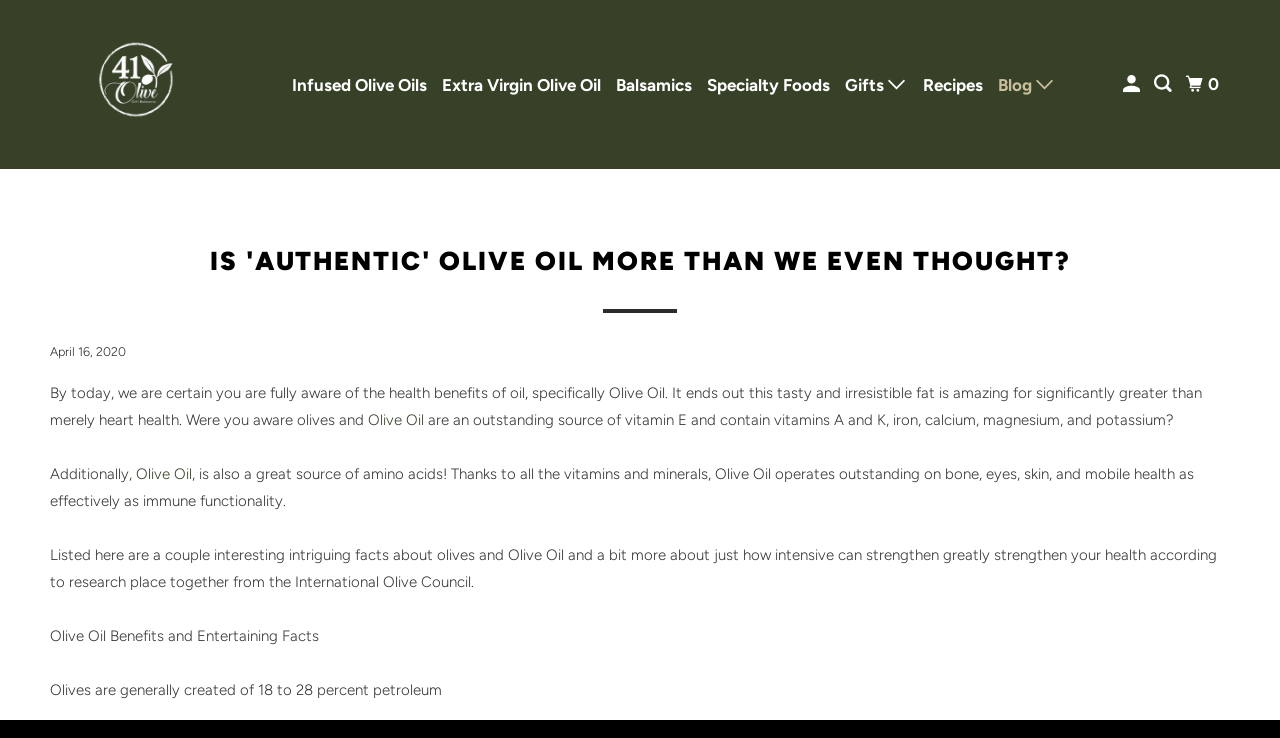

--- FILE ---
content_type: text/html; charset=utf-8
request_url: https://41olive.com/blogs/news/is-authentic-olive-oil-more-than-we-even-thought
body_size: 26281
content:
<!DOCTYPE html>
<html class="no-js no-touch" lang="en">
  <head>
    <meta charset="utf-8">
    <meta http-equiv="cleartype" content="on">
    <meta name="robots" content="index,follow">

    
    <title>Is &#39;Authentic&#39; Olive Oil More Than We Even Thought?</title>

    
      <meta name="description" content="By today, we are certain you are fully aware of the health benefits of oil, specifically Olive Oil. It ends out this tasty and irresistible fat is amazing for significantly greater than merely heart health. Were you aware olives and Olive Oil are an outstanding source of vitamin E and contain vitamins A and K, iron, ca"/>
    

    

<meta name="author" content="41 Olive">
<meta property="og:url" content="https://41olive.com/blogs/news/is-authentic-olive-oil-more-than-we-even-thought">
<meta property="og:site_name" content="41 Olive">




  <meta property="og:type" content="article">
  <meta property="og:title" content="Is &#39;Authentic&#39; Olive Oil More Than We Even Thought?">
  
  
    <meta property="og:image" content="http://41olive.com/cdn/shop/articles/53_064858ec-ca3d-47b9-a138-4db3f27857cc_600x.jpg?v=1587101243">
    <meta property="og:image:secure_url" content="https://41olive.com/cdn/shop/articles/53_064858ec-ca3d-47b9-a138-4db3f27857cc_600x.jpg?v=1587101243">
    <meta property="og:image:width" content="960">
    <meta property="og:image:height" content="640">
    <meta property="og:image:alt" content="Is &#39;Authentic&#39; Olive Oil More Than We Even Thought?">
  



  <meta property="og:description" content="By today, we are certain you are fully aware of the health benefits of oil, specifically Olive Oil. It ends out this tasty and irresistible fat is amazing for significantly greater than merely heart health. Were you aware olives and Olive Oil are an outstanding source of vitamin E and contain vitamins A and K, iron, ca">




<meta name="twitter:card" content="summary">

  <meta name="twitter:title" content="Is 'Authentic' Olive Oil More Than We Even Thought?">
  <meta name="twitter:description" content="By today, we are certain you are fully aware of the health benefits of oil, specifically Olive Oil. It ends out this tasty and irresistible fat is amazing for significantly greater than merely heart health. Were you aware olives and Olive Oil are an outstanding source of vitamin E and contain vitamins A and K, iron, calcium, magnesium, and potassium?Additionally, Olive Oil, is also a great source of amino acids! Thanks to all the vitamins and minerals, Olive Oil operates outstanding on bone, eyes, skin, and mobile health as effectively as immune functionality.Listed here are a couple interesting intriguing facts about olives and Olive Oil and a bit more about just how intensive can strengthen greatly strengthen your health according to research place together from the International Olive Council.Olive Oil Benefits and Entertaining FactsOlives are generally created of 18 to 28 percent petroleumOn">
  
    <meta property="twitter:image" content="http://41olive.com/cdn/shop/articles/53_064858ec-ca3d-47b9-a138-4db3f27857cc_600x.jpg?v=1587101243">
    <meta name="twitter:image:alt" content="Is &#39;Authentic&#39; Olive Oil More Than We Even Thought?">
  



    

    

    <!-- Mobile Specific Metas -->
    <meta name="HandheldFriendly" content="True">
    <meta name="MobileOptimized" content="320">
    <meta name="viewport" content="width=device-width,initial-scale=1">
    <meta name="theme-color" content="#ffffff">

    <!-- Preconnect Domains -->
    <link rel="preconnect" href="https://cdn.shopify.com" crossorigin>
    <link rel="preconnect" href="https://fonts.shopify.com" crossorigin>
    <link rel="preconnect" href="https://monorail-edge.shopifysvc.com">

    <!-- Preload Assets -->
    <link rel="preload" href="//41olive.com/cdn/shop/t/94/assets/vendors.js?v=105148450034842595471761713899" as="script">
    <link rel="preload" href="//41olive.com/cdn/shop/t/94/assets/mmenu-styles.scss?v=106496102027375579581761713899" as="style">
    <link rel="preload" href="//41olive.com/cdn/shop/t/94/assets/fancybox.css?v=30466120580444283401761713899" as="style">
    <link rel="preload" href="//41olive.com/cdn/shop/t/94/assets/styles.css?v=47416149476373676561761886647" as="style">
    <link rel="preload" href="//41olive.com/cdn/shop/t/94/assets/jsSlideshow.js?v=151002110028330256431761713899" as="script">
    <link rel="preload" href="//41olive.com/cdn/shop/t/94/assets/app.js?v=6333716899553341831761713911" as="script">

    <!-- Stylesheet for mmenu plugin -->
    <link href="//41olive.com/cdn/shop/t/94/assets/mmenu-styles.scss?v=106496102027375579581761713899" rel="stylesheet" type="text/css" media="all" />

    <!-- Stylesheet for Fancybox library -->
    <link href="//41olive.com/cdn/shop/t/94/assets/fancybox.css?v=30466120580444283401761713899" rel="stylesheet" type="text/css" media="all" />

    <!-- Stylesheets for Parallax -->
    <link href="//41olive.com/cdn/shop/t/94/assets/styles.css?v=47416149476373676561761886647" rel="stylesheet" type="text/css" media="all" />

    
      <link rel="shortcut icon" type="image/x-icon" href="//41olive.com/cdn/shop/t/94/assets/favicon.png?v=148718616098839658131761713899">
    

    <link rel="canonical" href="https://41olive.com/blogs/news/is-authentic-olive-oil-more-than-we-even-thought"/>

    <script async crossorigin fetchpriority="high" src="/cdn/shopifycloud/importmap-polyfill/es-modules-shim.2.4.0.js"></script>
<script>
      document.documentElement.className=document.documentElement.className.replace(/\bno-js\b/,'js');
      if(window.Shopify&&window.Shopify.designMode)document.documentElement.className+=' in-theme-editor';
      if(('ontouchstart' in window)||window.DocumentTouch&&document instanceof DocumentTouch)document.documentElement.className=document.documentElement.className.replace(/\bno-touch\b/,'has-touch');
    </script>

    

    

    
    <script>
      window.PXUTheme = window.PXUTheme || {};
      window.PXUTheme.version = '7.1.0';
      window.PXUTheme.name = 'Parallax';
    </script>
    


    <script>
      
window.PXUTheme = window.PXUTheme || {};


window.PXUTheme.theme_settings = {};
window.PXUTheme.theme_settings.current_locale = "en";
window.PXUTheme.theme_settings.shop_url = "https://41olive.com";
window.PXUTheme.theme_settings.cart_url = "/cart";


window.PXUTheme.theme_settings.newsletter_popup = true;
window.PXUTheme.theme_settings.newsletter_popup_days = "2";
window.PXUTheme.theme_settings.newsletter_popup_mobile = false;
window.PXUTheme.theme_settings.newsletter_popup_seconds = 30;
window.PXUTheme.theme_settings.newsletter_popup_max_width = 560;


window.PXUTheme.theme_settings.enable_predictive_search = true;
window.PXUTheme.theme_settings.mobile_search_location = "mobile-menu";


window.PXUTheme.theme_settings.product_form_style = "swatches";
window.PXUTheme.theme_settings.display_inventory_left = false;
window.PXUTheme.theme_settings.inventory_threshold = 10;
window.PXUTheme.theme_settings.limit_quantity = false;
window.PXUTheme.theme_settings.free_price_text = "Free";


window.PXUTheme.theme_settings.collection_secondary_image = false;
window.PXUTheme.theme_settings.collection_swatches = false;


window.PXUTheme.theme_settings.display_special_instructions = false;
window.PXUTheme.theme_settings.display_tos_checkbox = false;
window.PXUTheme.theme_settings.tos_richtext = "\u003cp\u003eI Agree with the Terms \u0026 Conditions\u003c\/p\u003e";
window.PXUTheme.theme_settings.cart_action = "ajax";


window.PXUTheme.theme_settings.header_background = false;


window.PXUTheme.currency = {};


window.PXUTheme.currency.shop_currency = "USD";
window.PXUTheme.currency.default_currency = "USD";
window.PXUTheme.currency.display_format = "money_format";
window.PXUTheme.currency.money_format = "${{amount}}";
window.PXUTheme.currency.money_format_no_currency = "${{amount}}";
window.PXUTheme.currency.money_format_currency = "${{amount}} USD";
window.PXUTheme.currency.native_multi_currency = false;
window.PXUTheme.currency.shipping_calculator = false;
window.PXUTheme.currency.iso_code = "USD";
window.PXUTheme.currency.symbol = "$";


window.PXUTheme.translation = {};


window.PXUTheme.translation.search = "Search";
window.PXUTheme.translation.all_results = "Translation missing: en.general.search.all_results_html";
window.PXUTheme.translation.no_results = "Translation missing: en.general.search.no_results";


window.PXUTheme.translation.agree_to_terms_warning = "You must agree with the terms and conditions to checkout.";
window.PXUTheme.translation.cart_discount = "Discount";
window.PXUTheme.translation.edit_cart = "View Cart";
window.PXUTheme.translation.add_to_cart_success = "Translation missing: en.layout.general.add_to_cart_success";
window.PXUTheme.translation.agree_to_terms_html = "Translation missing: en.cart.general.agree_to_terms_html";
window.PXUTheme.translation.checkout = "Checkout";
window.PXUTheme.translation.or = "Translation missing: en.layout.general.or";
window.PXUTheme.translation.continue_shopping = "Continue";
window.PXUTheme.translation.empty_cart = "Your Cart is Empty";
window.PXUTheme.translation.subtotal = "Subtotal";
window.PXUTheme.translation.cart_notes = "Order Notes";
window.PXUTheme.translation.no_shipping_destination = "We do not ship to this destination.";
window.PXUTheme.translation.additional_rate = "There is one shipping rate available for";
window.PXUTheme.translation.additional_rate_at = "at";
window.PXUTheme.translation.additional_rates_part_1 = "There are";
window.PXUTheme.translation.additional_rates_part_2 = "shipping rates available for";
window.PXUTheme.translation.additional_rates_part_3 = "starting at";


window.PXUTheme.translation.product_add_to_cart_success = "Added";
window.PXUTheme.translation.product_add_to_cart = "Add to cart";
window.PXUTheme.translation.product_notify_form_email = "Email address";
window.PXUTheme.translation.product_notify_form_send = "Send";
window.PXUTheme.translation.items_left_count_one = "item left";
window.PXUTheme.translation.items_left_count_other = "items left";
window.PXUTheme.translation.product_sold_out = "Sold Out";
window.PXUTheme.translation.product_from = "from";
window.PXUTheme.translation.product_unavailable = "Unavailable";
window.PXUTheme.translation.product_notify_form_success = "Thanks! We will notify you when this product becomes available!";



window.PXUTheme.routes = window.PXUTheme.routes || {};
window.PXUTheme.routes.root_url = "/";
window.PXUTheme.routes.cart_url = "/cart";
window.PXUTheme.routes.search_url = "/search";
window.PXUTheme.routes.product_recommendations_url = "/recommendations/products";
window.PXUTheme.routes.predictive_search_url = "/search/suggest";


window.PXUTheme.media_queries = {};
window.PXUTheme.media_queries.small = window.matchMedia( "(max-width: 480px)" );
window.PXUTheme.media_queries.medium = window.matchMedia( "(max-width: 798px)" );
window.PXUTheme.media_queries.large = window.matchMedia( "(min-width: 799px)" );
window.PXUTheme.media_queries.larger = window.matchMedia( "(min-width: 960px)" );
window.PXUTheme.media_queries.xlarge = window.matchMedia( "(min-width: 1200px)" );
window.PXUTheme.media_queries.ie10 = window.matchMedia( "all and (-ms-high-contrast: none), (-ms-high-contrast: active)" );
window.PXUTheme.media_queries.tablet = window.matchMedia( "only screen and (min-width: 768px) and (max-width: 1024px)" );


window.PXUTheme.device = {};
window.PXUTheme.device.hasTouch = window.matchMedia("(any-pointer: coarse)");
window.PXUTheme.device.hasMouse = window.matchMedia("(any-pointer: fine)");
    </script>

    <script src="//41olive.com/cdn/shop/t/94/assets/vendors.js?v=105148450034842595471761713899" defer></script>
    <script src="//41olive.com/cdn/shop/t/94/assets/jsSlideshow.js?v=151002110028330256431761713899" defer></script>
    <script src="//41olive.com/cdn/shop/t/94/assets/app.js?v=6333716899553341831761713911" defer></script><script type="importmap">
{
  "imports": {
    "77ecc960973800bc72474ed1798c32e9": "//41olive.com/cdn/shop/t/94/assets/77ecc960973800bc72474ed1798c32e9.js?v=77737287404986579641761713899",
    "element.base-media": "//41olive.com/cdn/shop/t/94/assets/element.base-media.js?v=61305152781971747521761713899",
    "element.image.parallax": "//41olive.com/cdn/shop/t/94/assets/element.image.parallax.js?v=59188309605188605141761713899",
    "element.model": "//41olive.com/cdn/shop/t/94/assets/element.model.js?v=104979259955732717291761713899",
    "element.quantity-selector": "//41olive.com/cdn/shop/t/94/assets/element.quantity-selector.js?v=68208048201360514121761713899",
    "element.text.rte": "//41olive.com/cdn/shop/t/94/assets/element.text.rte.js?v=28194737298593644281761713899",
    "element.video": "//41olive.com/cdn/shop/t/94/assets/element.video.js?v=110560105447302630031761713899",
    "is-land": "//41olive.com/cdn/shop/t/94/assets/is-land.min.js?v=92343381495565747271761713899",
    "jsSlideshow": "//41olive.com/cdn/shop/t/94/assets/jsSlideshow.js?v=151002110028330256431761713899",
    "skrollr.ie": "//41olive.com/cdn/shop/t/94/assets/skrollr.ie.js?v=116292453382836155221761713900",
    "util.misc": "//41olive.com/cdn/shop/t/94/assets/util.misc.js?v=117964846174238173191761713899",
    "util.product-loader": "//41olive.com/cdn/shop/t/94/assets/util.product-loader.js?v=71947287259713254281761713899",
    "util.resource-loader": "//41olive.com/cdn/shop/t/94/assets/util.resource-loader.js?v=81301169148003274841761713899",
    "vendor.in-view": "//41olive.com/cdn/shop/t/94/assets/vendor.in-view.js?v=126891093837844970591761713899",
    "vendors": "//41olive.com/cdn/shop/t/94/assets/vendors.js?v=105148450034842595471761713899"
  }
}
</script><script type="module" src="//41olive.com/cdn/shop/t/94/assets/is-land.min.js?v=92343381495565747271761713899"></script>
<script>window.performance && window.performance.mark && window.performance.mark('shopify.content_for_header.start');</script><meta name="google-site-verification" content="lD4WdSnkQu5ue6zgBn2BQBYfRXferjNyOmlYBFcjNfM">
<meta id="shopify-digital-wallet" name="shopify-digital-wallet" content="/1519015/digital_wallets/dialog">
<meta name="shopify-checkout-api-token" content="b37bf614eb70083e573b2b542347ddf3">
<link rel="alternate" type="application/atom+xml" title="Feed" href="/blogs/news.atom" />
<script async="async" src="/checkouts/internal/preloads.js?locale=en-US"></script>
<link rel="preconnect" href="https://shop.app" crossorigin="anonymous">
<script async="async" src="https://shop.app/checkouts/internal/preloads.js?locale=en-US&shop_id=1519015" crossorigin="anonymous"></script>
<script id="apple-pay-shop-capabilities" type="application/json">{"shopId":1519015,"countryCode":"US","currencyCode":"USD","merchantCapabilities":["supports3DS"],"merchantId":"gid:\/\/shopify\/Shop\/1519015","merchantName":"41 Olive","requiredBillingContactFields":["postalAddress","email","phone"],"requiredShippingContactFields":["postalAddress","email","phone"],"shippingType":"shipping","supportedNetworks":["visa","masterCard","amex","discover","elo","jcb"],"total":{"type":"pending","label":"41 Olive","amount":"1.00"},"shopifyPaymentsEnabled":true,"supportsSubscriptions":true}</script>
<script id="shopify-features" type="application/json">{"accessToken":"b37bf614eb70083e573b2b542347ddf3","betas":["rich-media-storefront-analytics"],"domain":"41olive.com","predictiveSearch":true,"shopId":1519015,"locale":"en"}</script>
<script>var Shopify = Shopify || {};
Shopify.shop = "41-olive.myshopify.com";
Shopify.locale = "en";
Shopify.currency = {"active":"USD","rate":"1.0"};
Shopify.country = "US";
Shopify.theme = {"name":"Updated copy of Parallax","id":139294867565,"schema_name":"Parallax","schema_version":"7.1.0","theme_store_id":688,"role":"main"};
Shopify.theme.handle = "null";
Shopify.theme.style = {"id":null,"handle":null};
Shopify.cdnHost = "41olive.com/cdn";
Shopify.routes = Shopify.routes || {};
Shopify.routes.root = "/";</script>
<script type="module">!function(o){(o.Shopify=o.Shopify||{}).modules=!0}(window);</script>
<script>!function(o){function n(){var o=[];function n(){o.push(Array.prototype.slice.apply(arguments))}return n.q=o,n}var t=o.Shopify=o.Shopify||{};t.loadFeatures=n(),t.autoloadFeatures=n()}(window);</script>
<script>
  window.ShopifyPay = window.ShopifyPay || {};
  window.ShopifyPay.apiHost = "shop.app\/pay";
  window.ShopifyPay.redirectState = null;
</script>
<script id="shop-js-analytics" type="application/json">{"pageType":"article"}</script>
<script defer="defer" async type="module" src="//41olive.com/cdn/shopifycloud/shop-js/modules/v2/client.init-shop-cart-sync_C5BV16lS.en.esm.js"></script>
<script defer="defer" async type="module" src="//41olive.com/cdn/shopifycloud/shop-js/modules/v2/chunk.common_CygWptCX.esm.js"></script>
<script type="module">
  await import("//41olive.com/cdn/shopifycloud/shop-js/modules/v2/client.init-shop-cart-sync_C5BV16lS.en.esm.js");
await import("//41olive.com/cdn/shopifycloud/shop-js/modules/v2/chunk.common_CygWptCX.esm.js");

  window.Shopify.SignInWithShop?.initShopCartSync?.({"fedCMEnabled":true,"windoidEnabled":true});

</script>
<script>
  window.Shopify = window.Shopify || {};
  if (!window.Shopify.featureAssets) window.Shopify.featureAssets = {};
  window.Shopify.featureAssets['shop-js'] = {"shop-cart-sync":["modules/v2/client.shop-cart-sync_ZFArdW7E.en.esm.js","modules/v2/chunk.common_CygWptCX.esm.js"],"init-fed-cm":["modules/v2/client.init-fed-cm_CmiC4vf6.en.esm.js","modules/v2/chunk.common_CygWptCX.esm.js"],"shop-button":["modules/v2/client.shop-button_tlx5R9nI.en.esm.js","modules/v2/chunk.common_CygWptCX.esm.js"],"shop-cash-offers":["modules/v2/client.shop-cash-offers_DOA2yAJr.en.esm.js","modules/v2/chunk.common_CygWptCX.esm.js","modules/v2/chunk.modal_D71HUcav.esm.js"],"init-windoid":["modules/v2/client.init-windoid_sURxWdc1.en.esm.js","modules/v2/chunk.common_CygWptCX.esm.js"],"shop-toast-manager":["modules/v2/client.shop-toast-manager_ClPi3nE9.en.esm.js","modules/v2/chunk.common_CygWptCX.esm.js"],"init-shop-email-lookup-coordinator":["modules/v2/client.init-shop-email-lookup-coordinator_B8hsDcYM.en.esm.js","modules/v2/chunk.common_CygWptCX.esm.js"],"init-shop-cart-sync":["modules/v2/client.init-shop-cart-sync_C5BV16lS.en.esm.js","modules/v2/chunk.common_CygWptCX.esm.js"],"avatar":["modules/v2/client.avatar_BTnouDA3.en.esm.js"],"pay-button":["modules/v2/client.pay-button_FdsNuTd3.en.esm.js","modules/v2/chunk.common_CygWptCX.esm.js"],"init-customer-accounts":["modules/v2/client.init-customer-accounts_DxDtT_ad.en.esm.js","modules/v2/client.shop-login-button_C5VAVYt1.en.esm.js","modules/v2/chunk.common_CygWptCX.esm.js","modules/v2/chunk.modal_D71HUcav.esm.js"],"init-shop-for-new-customer-accounts":["modules/v2/client.init-shop-for-new-customer-accounts_ChsxoAhi.en.esm.js","modules/v2/client.shop-login-button_C5VAVYt1.en.esm.js","modules/v2/chunk.common_CygWptCX.esm.js","modules/v2/chunk.modal_D71HUcav.esm.js"],"shop-login-button":["modules/v2/client.shop-login-button_C5VAVYt1.en.esm.js","modules/v2/chunk.common_CygWptCX.esm.js","modules/v2/chunk.modal_D71HUcav.esm.js"],"init-customer-accounts-sign-up":["modules/v2/client.init-customer-accounts-sign-up_CPSyQ0Tj.en.esm.js","modules/v2/client.shop-login-button_C5VAVYt1.en.esm.js","modules/v2/chunk.common_CygWptCX.esm.js","modules/v2/chunk.modal_D71HUcav.esm.js"],"shop-follow-button":["modules/v2/client.shop-follow-button_Cva4Ekp9.en.esm.js","modules/v2/chunk.common_CygWptCX.esm.js","modules/v2/chunk.modal_D71HUcav.esm.js"],"checkout-modal":["modules/v2/client.checkout-modal_BPM8l0SH.en.esm.js","modules/v2/chunk.common_CygWptCX.esm.js","modules/v2/chunk.modal_D71HUcav.esm.js"],"lead-capture":["modules/v2/client.lead-capture_Bi8yE_yS.en.esm.js","modules/v2/chunk.common_CygWptCX.esm.js","modules/v2/chunk.modal_D71HUcav.esm.js"],"shop-login":["modules/v2/client.shop-login_D6lNrXab.en.esm.js","modules/v2/chunk.common_CygWptCX.esm.js","modules/v2/chunk.modal_D71HUcav.esm.js"],"payment-terms":["modules/v2/client.payment-terms_CZxnsJam.en.esm.js","modules/v2/chunk.common_CygWptCX.esm.js","modules/v2/chunk.modal_D71HUcav.esm.js"]};
</script>
<script>(function() {
  var isLoaded = false;
  function asyncLoad() {
    if (isLoaded) return;
    isLoaded = true;
    var urls = ["\/\/www.powr.io\/powr.js?powr-token=41-olive.myshopify.com\u0026external-type=shopify\u0026shop=41-olive.myshopify.com","https:\/\/instashop.wearezipline.com\/app\/js\/dist\/shopify\/gallery-1.3.js?gallery\u0026shop=41-olive.myshopify.com","https:\/\/www.improvedcontactform.com\/icf.js?shop=41-olive.myshopify.com","\/\/staticw2.yotpo.com\/DIwhUK18lHx3vZ06xxO8Ldxlvo7k1J6nGTB9NO3S\/widget.js?shop=41-olive.myshopify.com","https:\/\/js.smile.io\/v1\/smile-shopify.js?shop=41-olive.myshopify.com","\/\/www.powr.io\/powr.js?powr-token=41-olive.myshopify.com\u0026external-type=shopify\u0026shop=41-olive.myshopify.com","\/\/www.powr.io\/powr.js?powr-token=41-olive.myshopify.com\u0026external-type=shopify\u0026shop=41-olive.myshopify.com","https:\/\/static.rechargecdn.com\/assets\/js\/widget.min.js?shop=41-olive.myshopify.com","https:\/\/cdn-app.sealsubscriptions.com\/shopify\/public\/js\/sealsubscriptions.js?shop=41-olive.myshopify.com","https:\/\/shopify-widget.route.com\/shopify.widget.js?shop=41-olive.myshopify.com","https:\/\/static.klaviyo.com\/onsite\/js\/WQhfUA\/klaviyo.js?company_id=WQhfUA\u0026shop=41-olive.myshopify.com","https:\/\/cdn-widgetsrepository.yotpo.com\/v1\/loader\/DIwhUK18lHx3vZ06xxO8Ldxlvo7k1J6nGTB9NO3S?shop=41-olive.myshopify.com","https:\/\/addons.good-apps.co\/storage\/js\/goodpa_product_accessories-41-olive.myshopify.com.js?ver=50\u0026shop=41-olive.myshopify.com"];
    for (var i = 0; i < urls.length; i++) {
      var s = document.createElement('script');
      s.type = 'text/javascript';
      s.async = true;
      s.src = urls[i];
      var x = document.getElementsByTagName('script')[0];
      x.parentNode.insertBefore(s, x);
    }
  };
  if(window.attachEvent) {
    window.attachEvent('onload', asyncLoad);
  } else {
    window.addEventListener('load', asyncLoad, false);
  }
})();</script>
<script id="__st">var __st={"a":1519015,"offset":-28800,"reqid":"947b8bef-2a52-492e-b10a-b5a1e5c1535b-1768755080","pageurl":"41olive.com\/blogs\/news\/is-authentic-olive-oil-more-than-we-even-thought","s":"articles-384466190445","u":"58ed9ff95a4e","p":"article","rtyp":"article","rid":384466190445};</script>
<script>window.ShopifyPaypalV4VisibilityTracking = true;</script>
<script id="captcha-bootstrap">!function(){'use strict';const t='contact',e='account',n='new_comment',o=[[t,t],['blogs',n],['comments',n],[t,'customer']],c=[[e,'customer_login'],[e,'guest_login'],[e,'recover_customer_password'],[e,'create_customer']],r=t=>t.map((([t,e])=>`form[action*='/${t}']:not([data-nocaptcha='true']) input[name='form_type'][value='${e}']`)).join(','),a=t=>()=>t?[...document.querySelectorAll(t)].map((t=>t.form)):[];function s(){const t=[...o],e=r(t);return a(e)}const i='password',u='form_key',d=['recaptcha-v3-token','g-recaptcha-response','h-captcha-response',i],f=()=>{try{return window.sessionStorage}catch{return}},m='__shopify_v',_=t=>t.elements[u];function p(t,e,n=!1){try{const o=window.sessionStorage,c=JSON.parse(o.getItem(e)),{data:r}=function(t){const{data:e,action:n}=t;return t[m]||n?{data:e,action:n}:{data:t,action:n}}(c);for(const[e,n]of Object.entries(r))t.elements[e]&&(t.elements[e].value=n);n&&o.removeItem(e)}catch(o){console.error('form repopulation failed',{error:o})}}const l='form_type',E='cptcha';function T(t){t.dataset[E]=!0}const w=window,h=w.document,L='Shopify',v='ce_forms',y='captcha';let A=!1;((t,e)=>{const n=(g='f06e6c50-85a8-45c8-87d0-21a2b65856fe',I='https://cdn.shopify.com/shopifycloud/storefront-forms-hcaptcha/ce_storefront_forms_captcha_hcaptcha.v1.5.2.iife.js',D={infoText:'Protected by hCaptcha',privacyText:'Privacy',termsText:'Terms'},(t,e,n)=>{const o=w[L][v],c=o.bindForm;if(c)return c(t,g,e,D).then(n);var r;o.q.push([[t,g,e,D],n]),r=I,A||(h.body.append(Object.assign(h.createElement('script'),{id:'captcha-provider',async:!0,src:r})),A=!0)});var g,I,D;w[L]=w[L]||{},w[L][v]=w[L][v]||{},w[L][v].q=[],w[L][y]=w[L][y]||{},w[L][y].protect=function(t,e){n(t,void 0,e),T(t)},Object.freeze(w[L][y]),function(t,e,n,w,h,L){const[v,y,A,g]=function(t,e,n){const i=e?o:[],u=t?c:[],d=[...i,...u],f=r(d),m=r(i),_=r(d.filter((([t,e])=>n.includes(e))));return[a(f),a(m),a(_),s()]}(w,h,L),I=t=>{const e=t.target;return e instanceof HTMLFormElement?e:e&&e.form},D=t=>v().includes(t);t.addEventListener('submit',(t=>{const e=I(t);if(!e)return;const n=D(e)&&!e.dataset.hcaptchaBound&&!e.dataset.recaptchaBound,o=_(e),c=g().includes(e)&&(!o||!o.value);(n||c)&&t.preventDefault(),c&&!n&&(function(t){try{if(!f())return;!function(t){const e=f();if(!e)return;const n=_(t);if(!n)return;const o=n.value;o&&e.removeItem(o)}(t);const e=Array.from(Array(32),(()=>Math.random().toString(36)[2])).join('');!function(t,e){_(t)||t.append(Object.assign(document.createElement('input'),{type:'hidden',name:u})),t.elements[u].value=e}(t,e),function(t,e){const n=f();if(!n)return;const o=[...t.querySelectorAll(`input[type='${i}']`)].map((({name:t})=>t)),c=[...d,...o],r={};for(const[a,s]of new FormData(t).entries())c.includes(a)||(r[a]=s);n.setItem(e,JSON.stringify({[m]:1,action:t.action,data:r}))}(t,e)}catch(e){console.error('failed to persist form',e)}}(e),e.submit())}));const S=(t,e)=>{t&&!t.dataset[E]&&(n(t,e.some((e=>e===t))),T(t))};for(const o of['focusin','change'])t.addEventListener(o,(t=>{const e=I(t);D(e)&&S(e,y())}));const B=e.get('form_key'),M=e.get(l),P=B&&M;t.addEventListener('DOMContentLoaded',(()=>{const t=y();if(P)for(const e of t)e.elements[l].value===M&&p(e,B);[...new Set([...A(),...v().filter((t=>'true'===t.dataset.shopifyCaptcha))])].forEach((e=>S(e,t)))}))}(h,new URLSearchParams(w.location.search),n,t,e,['guest_login'])})(!0,!0)}();</script>
<script integrity="sha256-4kQ18oKyAcykRKYeNunJcIwy7WH5gtpwJnB7kiuLZ1E=" data-source-attribution="shopify.loadfeatures" defer="defer" src="//41olive.com/cdn/shopifycloud/storefront/assets/storefront/load_feature-a0a9edcb.js" crossorigin="anonymous"></script>
<script crossorigin="anonymous" defer="defer" src="//41olive.com/cdn/shopifycloud/storefront/assets/shopify_pay/storefront-65b4c6d7.js?v=20250812"></script>
<script data-source-attribution="shopify.dynamic_checkout.dynamic.init">var Shopify=Shopify||{};Shopify.PaymentButton=Shopify.PaymentButton||{isStorefrontPortableWallets:!0,init:function(){window.Shopify.PaymentButton.init=function(){};var t=document.createElement("script");t.src="https://41olive.com/cdn/shopifycloud/portable-wallets/latest/portable-wallets.en.js",t.type="module",document.head.appendChild(t)}};
</script>
<script data-source-attribution="shopify.dynamic_checkout.buyer_consent">
  function portableWalletsHideBuyerConsent(e){var t=document.getElementById("shopify-buyer-consent"),n=document.getElementById("shopify-subscription-policy-button");t&&n&&(t.classList.add("hidden"),t.setAttribute("aria-hidden","true"),n.removeEventListener("click",e))}function portableWalletsShowBuyerConsent(e){var t=document.getElementById("shopify-buyer-consent"),n=document.getElementById("shopify-subscription-policy-button");t&&n&&(t.classList.remove("hidden"),t.removeAttribute("aria-hidden"),n.addEventListener("click",e))}window.Shopify?.PaymentButton&&(window.Shopify.PaymentButton.hideBuyerConsent=portableWalletsHideBuyerConsent,window.Shopify.PaymentButton.showBuyerConsent=portableWalletsShowBuyerConsent);
</script>
<script data-source-attribution="shopify.dynamic_checkout.cart.bootstrap">document.addEventListener("DOMContentLoaded",(function(){function t(){return document.querySelector("shopify-accelerated-checkout-cart, shopify-accelerated-checkout")}if(t())Shopify.PaymentButton.init();else{new MutationObserver((function(e,n){t()&&(Shopify.PaymentButton.init(),n.disconnect())})).observe(document.body,{childList:!0,subtree:!0})}}));
</script>
<link id="shopify-accelerated-checkout-styles" rel="stylesheet" media="screen" href="https://41olive.com/cdn/shopifycloud/portable-wallets/latest/accelerated-checkout-backwards-compat.css" crossorigin="anonymous">
<style id="shopify-accelerated-checkout-cart">
        #shopify-buyer-consent {
  margin-top: 1em;
  display: inline-block;
  width: 100%;
}

#shopify-buyer-consent.hidden {
  display: none;
}

#shopify-subscription-policy-button {
  background: none;
  border: none;
  padding: 0;
  text-decoration: underline;
  font-size: inherit;
  cursor: pointer;
}

#shopify-subscription-policy-button::before {
  box-shadow: none;
}

      </style>

<script>window.performance && window.performance.mark && window.performance.mark('shopify.content_for_header.end');</script>

    <style>
      :root {
        /* ------------------------------------------------------------
          Typography
        ------------------------------------------------------------ */

        /* Body */
        --element-text-font-family--body: Figtree, sans-serif;
        --element-text-font-weight--body: 300;
        --element-text-text-transform--body: none;
        --element-text-font-size--rte-body: 15px;


        /* Headings */
        --element-text-font-family--heading: Figtree, sans-serif;
        --element-text-font-weight--heading: 900;
        --element-text-letter-spacing--heading: 2px;
        --element-text-text-transform--heading: uppercase;
        --element-text-font-size--heading-xl: 26px;

        /* Buttons */
        --element-button-font-family: Figtree, sans-serif;
        --element-button-font-size: 13px;
        --element-button-letter-spacing: 0px;
        --element-button-radius: 0px;
        --element-button-text-transform: uppercase;

        /* ------------------------------------------------------------
          Colors
        ------------------------------------------------------------ */
        --color-primary: #363636; 
        --color-secondary: white;
        --root-color-primary: #363636; 
        --root-color-secondary: white;
        --element-text-color: #363636;

        --color-sale-tag-text: white;
        --color-sale-tag: #cabe9b;

        --layout-section-background: #ffffff
      }

      /* Override Shopify Payment Button styles */
      .element-button--shopify-payment-wrapper .shopify-payment-button .shopify-payment-button__button--unbranded,
      .element-button--shopify-payment-wrapper .shopify-payment-button .shopify-payment-button__button {
        --element-text-line-height--body-md: 1;
        --element-button-text-transform: uppercase;
        text-transform: var(--element-button-text-transform);
        color: #ffffff;
        background-color: #364128;
      }

      .shopify-payment-button .shopify-payment-button__button--unbranded:hover:not([disabled]),
      .shopify-payment-button .shopify-payment-button__button:hover:not([disabled]) {
        background: #6e8454!important;
        color: #ffffff!important;
      }

      .add-to-cart-button{
        --element-button-color-primary: #364128;
        --element-text-line-height--body-md: 1;
      }

      .element-button--inverted.add-to-cart-button:hover {
        background: var(--color-secondary);
        color: var(--element-button-color-primary);
      }

      .add-to-cart-button .element-text{
        --element-button-text-transform: uppercase;
        --element-button-font-family: Figtree, sans-serif;
        --element-button-font-size: 16px;
        --element-button-font-weight: bold;
        text-transform: var(--element-button-text-transform);
        font-family: var(--element-button-font-family);
        font-size: var(--element-button-font-size);
        font-weight: var(--element-button-font-weight);
      }

      .product-title{
        --element-text-color: #000000;
        text-transform: var(--element-text-text-transform--heading);
        text-align: initial;
      }

      /* Reset styles for quantity selector input */
      .element-quantity-selector__input[type=text] {
        margin: 0;
        border: none;
        font-family: inherit;
        background: transparent;
      }

      .element-quantity-selector__button:hover{
        background-color: transparent;
      }

      .vendor{
        --element-text-color: #364128;
      }

      .sale-price{
        --element-text-color: #364128;
      }

      .compare-at-price{
        --element-text-color: #2b2b2b;
      }

      .variant-option-value-name-selected{
        --element-text-font-weight: bold;
      }

      .variant-option-value-name{
        --element-text-font-weight: bold;
      }

      .element-badge--sale .element-text{
        color: var(--color-sale-tag-text);
      }

      .media-gallery__nav:hover{
        background-color:white;
      }

      .overlay-lightbox__overlay {
        z-index: 11000;
      }

      .overlay-drawer{
        z-index: 11000;
      }

      label.visually-hidden {
        position: absolute !important;
        width: 1px;
        height: 1px;
        padding: 0;
        margin: -1px;
        overflow: hidden;
        clip: rect(1px, 1px, 1px, 1px);
        border: 0;
      }
    </style>

    <noscript>
      <style>

        .slides > li:first-child { display: block; }
        .image__fallback {
          width: 100vw;
          display: block !important;
          max-width: 100vw !important;
          margin-bottom: 0;
        }

        .no-js-only {
          display: inherit !important;
        }

        .icon-cart.cart-button {
          display: none;
        }

        .lazyload,
        .cart_page_image img {
          opacity: 1;
          -webkit-filter: blur(0);
          filter: blur(0);
        }

        .image-element__wrap {
          display: none;
        }

        .banner__text .container {
          background-color: transparent;
        }

        .animate_right,
        .animate_left,
        .animate_up,
        .animate_down {
          opacity: 1;
        }

        .flexslider .slides>li {
          display: block;
        }

        .product_section .product_form {
          opacity: 1;
        }

        .multi_select,
        form .select {
          display: block !important;
        }

        .swatch-options {
          display: none;
        }

        .parallax__wrap .banner__text {
          position: absolute;
          margin-left: auto;
          margin-right: auto;
          left: 0;
          right: 0;
          bottom: 0;
          top: 0;
          display: -webkit-box;
          display: -ms-flexbox;
          display: flex;
          -webkit-box-align: center;
          -ms-flex-align: center;
          align-items: center;
          -webkit-box-pack: center;
          -ms-flex-pack: center;
          justify-content: center;
        }

        .parallax__wrap .image__fallback {
          max-height: 1000px;
          -o-object-fit: cover;
          object-fit: cover;
        }
      </style>
    </noscript>

  <link href="https://monorail-edge.shopifysvc.com" rel="dns-prefetch">
<script>(function(){if ("sendBeacon" in navigator && "performance" in window) {try {var session_token_from_headers = performance.getEntriesByType('navigation')[0].serverTiming.find(x => x.name == '_s').description;} catch {var session_token_from_headers = undefined;}var session_cookie_matches = document.cookie.match(/_shopify_s=([^;]*)/);var session_token_from_cookie = session_cookie_matches && session_cookie_matches.length === 2 ? session_cookie_matches[1] : "";var session_token = session_token_from_headers || session_token_from_cookie || "";function handle_abandonment_event(e) {var entries = performance.getEntries().filter(function(entry) {return /monorail-edge.shopifysvc.com/.test(entry.name);});if (!window.abandonment_tracked && entries.length === 0) {window.abandonment_tracked = true;var currentMs = Date.now();var navigation_start = performance.timing.navigationStart;var payload = {shop_id: 1519015,url: window.location.href,navigation_start,duration: currentMs - navigation_start,session_token,page_type: "article"};window.navigator.sendBeacon("https://monorail-edge.shopifysvc.com/v1/produce", JSON.stringify({schema_id: "online_store_buyer_site_abandonment/1.1",payload: payload,metadata: {event_created_at_ms: currentMs,event_sent_at_ms: currentMs}}));}}window.addEventListener('pagehide', handle_abandonment_event);}}());</script>
<script id="web-pixels-manager-setup">(function e(e,d,r,n,o){if(void 0===o&&(o={}),!Boolean(null===(a=null===(i=window.Shopify)||void 0===i?void 0:i.analytics)||void 0===a?void 0:a.replayQueue)){var i,a;window.Shopify=window.Shopify||{};var t=window.Shopify;t.analytics=t.analytics||{};var s=t.analytics;s.replayQueue=[],s.publish=function(e,d,r){return s.replayQueue.push([e,d,r]),!0};try{self.performance.mark("wpm:start")}catch(e){}var l=function(){var e={modern:/Edge?\/(1{2}[4-9]|1[2-9]\d|[2-9]\d{2}|\d{4,})\.\d+(\.\d+|)|Firefox\/(1{2}[4-9]|1[2-9]\d|[2-9]\d{2}|\d{4,})\.\d+(\.\d+|)|Chrom(ium|e)\/(9{2}|\d{3,})\.\d+(\.\d+|)|(Maci|X1{2}).+ Version\/(15\.\d+|(1[6-9]|[2-9]\d|\d{3,})\.\d+)([,.]\d+|)( \(\w+\)|)( Mobile\/\w+|) Safari\/|Chrome.+OPR\/(9{2}|\d{3,})\.\d+\.\d+|(CPU[ +]OS|iPhone[ +]OS|CPU[ +]iPhone|CPU IPhone OS|CPU iPad OS)[ +]+(15[._]\d+|(1[6-9]|[2-9]\d|\d{3,})[._]\d+)([._]\d+|)|Android:?[ /-](13[3-9]|1[4-9]\d|[2-9]\d{2}|\d{4,})(\.\d+|)(\.\d+|)|Android.+Firefox\/(13[5-9]|1[4-9]\d|[2-9]\d{2}|\d{4,})\.\d+(\.\d+|)|Android.+Chrom(ium|e)\/(13[3-9]|1[4-9]\d|[2-9]\d{2}|\d{4,})\.\d+(\.\d+|)|SamsungBrowser\/([2-9]\d|\d{3,})\.\d+/,legacy:/Edge?\/(1[6-9]|[2-9]\d|\d{3,})\.\d+(\.\d+|)|Firefox\/(5[4-9]|[6-9]\d|\d{3,})\.\d+(\.\d+|)|Chrom(ium|e)\/(5[1-9]|[6-9]\d|\d{3,})\.\d+(\.\d+|)([\d.]+$|.*Safari\/(?![\d.]+ Edge\/[\d.]+$))|(Maci|X1{2}).+ Version\/(10\.\d+|(1[1-9]|[2-9]\d|\d{3,})\.\d+)([,.]\d+|)( \(\w+\)|)( Mobile\/\w+|) Safari\/|Chrome.+OPR\/(3[89]|[4-9]\d|\d{3,})\.\d+\.\d+|(CPU[ +]OS|iPhone[ +]OS|CPU[ +]iPhone|CPU IPhone OS|CPU iPad OS)[ +]+(10[._]\d+|(1[1-9]|[2-9]\d|\d{3,})[._]\d+)([._]\d+|)|Android:?[ /-](13[3-9]|1[4-9]\d|[2-9]\d{2}|\d{4,})(\.\d+|)(\.\d+|)|Mobile Safari.+OPR\/([89]\d|\d{3,})\.\d+\.\d+|Android.+Firefox\/(13[5-9]|1[4-9]\d|[2-9]\d{2}|\d{4,})\.\d+(\.\d+|)|Android.+Chrom(ium|e)\/(13[3-9]|1[4-9]\d|[2-9]\d{2}|\d{4,})\.\d+(\.\d+|)|Android.+(UC? ?Browser|UCWEB|U3)[ /]?(15\.([5-9]|\d{2,})|(1[6-9]|[2-9]\d|\d{3,})\.\d+)\.\d+|SamsungBrowser\/(5\.\d+|([6-9]|\d{2,})\.\d+)|Android.+MQ{2}Browser\/(14(\.(9|\d{2,})|)|(1[5-9]|[2-9]\d|\d{3,})(\.\d+|))(\.\d+|)|K[Aa][Ii]OS\/(3\.\d+|([4-9]|\d{2,})\.\d+)(\.\d+|)/},d=e.modern,r=e.legacy,n=navigator.userAgent;return n.match(d)?"modern":n.match(r)?"legacy":"unknown"}(),u="modern"===l?"modern":"legacy",c=(null!=n?n:{modern:"",legacy:""})[u],f=function(e){return[e.baseUrl,"/wpm","/b",e.hashVersion,"modern"===e.buildTarget?"m":"l",".js"].join("")}({baseUrl:d,hashVersion:r,buildTarget:u}),m=function(e){var d=e.version,r=e.bundleTarget,n=e.surface,o=e.pageUrl,i=e.monorailEndpoint;return{emit:function(e){var a=e.status,t=e.errorMsg,s=(new Date).getTime(),l=JSON.stringify({metadata:{event_sent_at_ms:s},events:[{schema_id:"web_pixels_manager_load/3.1",payload:{version:d,bundle_target:r,page_url:o,status:a,surface:n,error_msg:t},metadata:{event_created_at_ms:s}}]});if(!i)return console&&console.warn&&console.warn("[Web Pixels Manager] No Monorail endpoint provided, skipping logging."),!1;try{return self.navigator.sendBeacon.bind(self.navigator)(i,l)}catch(e){}var u=new XMLHttpRequest;try{return u.open("POST",i,!0),u.setRequestHeader("Content-Type","text/plain"),u.send(l),!0}catch(e){return console&&console.warn&&console.warn("[Web Pixels Manager] Got an unhandled error while logging to Monorail."),!1}}}}({version:r,bundleTarget:l,surface:e.surface,pageUrl:self.location.href,monorailEndpoint:e.monorailEndpoint});try{o.browserTarget=l,function(e){var d=e.src,r=e.async,n=void 0===r||r,o=e.onload,i=e.onerror,a=e.sri,t=e.scriptDataAttributes,s=void 0===t?{}:t,l=document.createElement("script"),u=document.querySelector("head"),c=document.querySelector("body");if(l.async=n,l.src=d,a&&(l.integrity=a,l.crossOrigin="anonymous"),s)for(var f in s)if(Object.prototype.hasOwnProperty.call(s,f))try{l.dataset[f]=s[f]}catch(e){}if(o&&l.addEventListener("load",o),i&&l.addEventListener("error",i),u)u.appendChild(l);else{if(!c)throw new Error("Did not find a head or body element to append the script");c.appendChild(l)}}({src:f,async:!0,onload:function(){if(!function(){var e,d;return Boolean(null===(d=null===(e=window.Shopify)||void 0===e?void 0:e.analytics)||void 0===d?void 0:d.initialized)}()){var d=window.webPixelsManager.init(e)||void 0;if(d){var r=window.Shopify.analytics;r.replayQueue.forEach((function(e){var r=e[0],n=e[1],o=e[2];d.publishCustomEvent(r,n,o)})),r.replayQueue=[],r.publish=d.publishCustomEvent,r.visitor=d.visitor,r.initialized=!0}}},onerror:function(){return m.emit({status:"failed",errorMsg:"".concat(f," has failed to load")})},sri:function(e){var d=/^sha384-[A-Za-z0-9+/=]+$/;return"string"==typeof e&&d.test(e)}(c)?c:"",scriptDataAttributes:o}),m.emit({status:"loading"})}catch(e){m.emit({status:"failed",errorMsg:(null==e?void 0:e.message)||"Unknown error"})}}})({shopId: 1519015,storefrontBaseUrl: "https://41olive.com",extensionsBaseUrl: "https://extensions.shopifycdn.com/cdn/shopifycloud/web-pixels-manager",monorailEndpoint: "https://monorail-edge.shopifysvc.com/unstable/produce_batch",surface: "storefront-renderer",enabledBetaFlags: ["2dca8a86"],webPixelsConfigList: [{"id":"1121812589","configuration":"{\"yotpoStoreId\":\"DIwhUK18lHx3vZ06xxO8Ldxlvo7k1J6nGTB9NO3S\"}","eventPayloadVersion":"v1","runtimeContext":"STRICT","scriptVersion":"8bb37a256888599d9a3d57f0551d3859","type":"APP","apiClientId":70132,"privacyPurposes":["ANALYTICS","MARKETING","SALE_OF_DATA"],"dataSharingAdjustments":{"protectedCustomerApprovalScopes":["read_customer_address","read_customer_email","read_customer_name","read_customer_personal_data","read_customer_phone"]}},{"id":"571703405","configuration":"{\"config\":\"{\\\"google_tag_ids\\\":[\\\"AW-16931756959\\\",\\\"GT-M6JG5PPK\\\"],\\\"target_country\\\":\\\"US\\\",\\\"gtag_events\\\":[{\\\"type\\\":\\\"begin_checkout\\\",\\\"action_label\\\":\\\"AW-16931756959\\\/I_4oCKWxjKsaEJ-32Ik_\\\"},{\\\"type\\\":\\\"search\\\",\\\"action_label\\\":\\\"AW-16931756959\\\/hWDyCKmyjKsaEJ-32Ik_\\\"},{\\\"type\\\":\\\"view_item\\\",\\\"action_label\\\":[\\\"AW-16931756959\\\/lhK8CK6xjKsaEJ-32Ik_\\\",\\\"MC-KPE3JM79C9\\\"]},{\\\"type\\\":\\\"purchase\\\",\\\"action_label\\\":[\\\"AW-16931756959\\\/XOzHCKKxjKsaEJ-32Ik_\\\",\\\"MC-KPE3JM79C9\\\"]},{\\\"type\\\":\\\"page_view\\\",\\\"action_label\\\":[\\\"AW-16931756959\\\/WFqPCKuxjKsaEJ-32Ik_\\\",\\\"MC-KPE3JM79C9\\\"]},{\\\"type\\\":\\\"add_payment_info\\\",\\\"action_label\\\":\\\"AW-16931756959\\\/JOnoCKyyjKsaEJ-32Ik_\\\"},{\\\"type\\\":\\\"add_to_cart\\\",\\\"action_label\\\":\\\"AW-16931756959\\\/SH8YCKixjKsaEJ-32Ik_\\\"}],\\\"enable_monitoring_mode\\\":false}\"}","eventPayloadVersion":"v1","runtimeContext":"OPEN","scriptVersion":"b2a88bafab3e21179ed38636efcd8a93","type":"APP","apiClientId":1780363,"privacyPurposes":[],"dataSharingAdjustments":{"protectedCustomerApprovalScopes":["read_customer_address","read_customer_email","read_customer_name","read_customer_personal_data","read_customer_phone"]}},{"id":"73433197","configuration":"{\"pixel_id\":\"145903181778379\",\"pixel_type\":\"facebook_pixel\",\"metaapp_system_user_token\":\"-\"}","eventPayloadVersion":"v1","runtimeContext":"OPEN","scriptVersion":"ca16bc87fe92b6042fbaa3acc2fbdaa6","type":"APP","apiClientId":2329312,"privacyPurposes":["ANALYTICS","MARKETING","SALE_OF_DATA"],"dataSharingAdjustments":{"protectedCustomerApprovalScopes":["read_customer_address","read_customer_email","read_customer_name","read_customer_personal_data","read_customer_phone"]}},{"id":"45777005","eventPayloadVersion":"v1","runtimeContext":"LAX","scriptVersion":"1","type":"CUSTOM","privacyPurposes":["MARKETING"],"name":"Meta pixel (migrated)"},{"id":"shopify-app-pixel","configuration":"{}","eventPayloadVersion":"v1","runtimeContext":"STRICT","scriptVersion":"0450","apiClientId":"shopify-pixel","type":"APP","privacyPurposes":["ANALYTICS","MARKETING"]},{"id":"shopify-custom-pixel","eventPayloadVersion":"v1","runtimeContext":"LAX","scriptVersion":"0450","apiClientId":"shopify-pixel","type":"CUSTOM","privacyPurposes":["ANALYTICS","MARKETING"]}],isMerchantRequest: false,initData: {"shop":{"name":"41 Olive","paymentSettings":{"currencyCode":"USD"},"myshopifyDomain":"41-olive.myshopify.com","countryCode":"US","storefrontUrl":"https:\/\/41olive.com"},"customer":null,"cart":null,"checkout":null,"productVariants":[],"purchasingCompany":null},},"https://41olive.com/cdn","fcfee988w5aeb613cpc8e4bc33m6693e112",{"modern":"","legacy":""},{"shopId":"1519015","storefrontBaseUrl":"https:\/\/41olive.com","extensionBaseUrl":"https:\/\/extensions.shopifycdn.com\/cdn\/shopifycloud\/web-pixels-manager","surface":"storefront-renderer","enabledBetaFlags":"[\"2dca8a86\"]","isMerchantRequest":"false","hashVersion":"fcfee988w5aeb613cpc8e4bc33m6693e112","publish":"custom","events":"[[\"page_viewed\",{}]]"});</script><script>
  window.ShopifyAnalytics = window.ShopifyAnalytics || {};
  window.ShopifyAnalytics.meta = window.ShopifyAnalytics.meta || {};
  window.ShopifyAnalytics.meta.currency = 'USD';
  var meta = {"page":{"pageType":"article","resourceType":"article","resourceId":384466190445,"requestId":"947b8bef-2a52-492e-b10a-b5a1e5c1535b-1768755080"}};
  for (var attr in meta) {
    window.ShopifyAnalytics.meta[attr] = meta[attr];
  }
</script>
<script class="analytics">
  (function () {
    var customDocumentWrite = function(content) {
      var jquery = null;

      if (window.jQuery) {
        jquery = window.jQuery;
      } else if (window.Checkout && window.Checkout.$) {
        jquery = window.Checkout.$;
      }

      if (jquery) {
        jquery('body').append(content);
      }
    };

    var hasLoggedConversion = function(token) {
      if (token) {
        return document.cookie.indexOf('loggedConversion=' + token) !== -1;
      }
      return false;
    }

    var setCookieIfConversion = function(token) {
      if (token) {
        var twoMonthsFromNow = new Date(Date.now());
        twoMonthsFromNow.setMonth(twoMonthsFromNow.getMonth() + 2);

        document.cookie = 'loggedConversion=' + token + '; expires=' + twoMonthsFromNow;
      }
    }

    var trekkie = window.ShopifyAnalytics.lib = window.trekkie = window.trekkie || [];
    if (trekkie.integrations) {
      return;
    }
    trekkie.methods = [
      'identify',
      'page',
      'ready',
      'track',
      'trackForm',
      'trackLink'
    ];
    trekkie.factory = function(method) {
      return function() {
        var args = Array.prototype.slice.call(arguments);
        args.unshift(method);
        trekkie.push(args);
        return trekkie;
      };
    };
    for (var i = 0; i < trekkie.methods.length; i++) {
      var key = trekkie.methods[i];
      trekkie[key] = trekkie.factory(key);
    }
    trekkie.load = function(config) {
      trekkie.config = config || {};
      trekkie.config.initialDocumentCookie = document.cookie;
      var first = document.getElementsByTagName('script')[0];
      var script = document.createElement('script');
      script.type = 'text/javascript';
      script.onerror = function(e) {
        var scriptFallback = document.createElement('script');
        scriptFallback.type = 'text/javascript';
        scriptFallback.onerror = function(error) {
                var Monorail = {
      produce: function produce(monorailDomain, schemaId, payload) {
        var currentMs = new Date().getTime();
        var event = {
          schema_id: schemaId,
          payload: payload,
          metadata: {
            event_created_at_ms: currentMs,
            event_sent_at_ms: currentMs
          }
        };
        return Monorail.sendRequest("https://" + monorailDomain + "/v1/produce", JSON.stringify(event));
      },
      sendRequest: function sendRequest(endpointUrl, payload) {
        // Try the sendBeacon API
        if (window && window.navigator && typeof window.navigator.sendBeacon === 'function' && typeof window.Blob === 'function' && !Monorail.isIos12()) {
          var blobData = new window.Blob([payload], {
            type: 'text/plain'
          });

          if (window.navigator.sendBeacon(endpointUrl, blobData)) {
            return true;
          } // sendBeacon was not successful

        } // XHR beacon

        var xhr = new XMLHttpRequest();

        try {
          xhr.open('POST', endpointUrl);
          xhr.setRequestHeader('Content-Type', 'text/plain');
          xhr.send(payload);
        } catch (e) {
          console.log(e);
        }

        return false;
      },
      isIos12: function isIos12() {
        return window.navigator.userAgent.lastIndexOf('iPhone; CPU iPhone OS 12_') !== -1 || window.navigator.userAgent.lastIndexOf('iPad; CPU OS 12_') !== -1;
      }
    };
    Monorail.produce('monorail-edge.shopifysvc.com',
      'trekkie_storefront_load_errors/1.1',
      {shop_id: 1519015,
      theme_id: 139294867565,
      app_name: "storefront",
      context_url: window.location.href,
      source_url: "//41olive.com/cdn/s/trekkie.storefront.cd680fe47e6c39ca5d5df5f0a32d569bc48c0f27.min.js"});

        };
        scriptFallback.async = true;
        scriptFallback.src = '//41olive.com/cdn/s/trekkie.storefront.cd680fe47e6c39ca5d5df5f0a32d569bc48c0f27.min.js';
        first.parentNode.insertBefore(scriptFallback, first);
      };
      script.async = true;
      script.src = '//41olive.com/cdn/s/trekkie.storefront.cd680fe47e6c39ca5d5df5f0a32d569bc48c0f27.min.js';
      first.parentNode.insertBefore(script, first);
    };
    trekkie.load(
      {"Trekkie":{"appName":"storefront","development":false,"defaultAttributes":{"shopId":1519015,"isMerchantRequest":null,"themeId":139294867565,"themeCityHash":"17559442861194179224","contentLanguage":"en","currency":"USD","eventMetadataId":"08d19990-101d-4504-b15c-6a8060e9660c"},"isServerSideCookieWritingEnabled":true,"monorailRegion":"shop_domain","enabledBetaFlags":["65f19447"]},"Session Attribution":{},"S2S":{"facebookCapiEnabled":true,"source":"trekkie-storefront-renderer","apiClientId":580111}}
    );

    var loaded = false;
    trekkie.ready(function() {
      if (loaded) return;
      loaded = true;

      window.ShopifyAnalytics.lib = window.trekkie;

      var originalDocumentWrite = document.write;
      document.write = customDocumentWrite;
      try { window.ShopifyAnalytics.merchantGoogleAnalytics.call(this); } catch(error) {};
      document.write = originalDocumentWrite;

      window.ShopifyAnalytics.lib.page(null,{"pageType":"article","resourceType":"article","resourceId":384466190445,"requestId":"947b8bef-2a52-492e-b10a-b5a1e5c1535b-1768755080","shopifyEmitted":true});

      var match = window.location.pathname.match(/checkouts\/(.+)\/(thank_you|post_purchase)/)
      var token = match? match[1]: undefined;
      if (!hasLoggedConversion(token)) {
        setCookieIfConversion(token);
        
      }
    });


        var eventsListenerScript = document.createElement('script');
        eventsListenerScript.async = true;
        eventsListenerScript.src = "//41olive.com/cdn/shopifycloud/storefront/assets/shop_events_listener-3da45d37.js";
        document.getElementsByTagName('head')[0].appendChild(eventsListenerScript);

})();</script>
  <script>
  if (!window.ga || (window.ga && typeof window.ga !== 'function')) {
    window.ga = function ga() {
      (window.ga.q = window.ga.q || []).push(arguments);
      if (window.Shopify && window.Shopify.analytics && typeof window.Shopify.analytics.publish === 'function') {
        window.Shopify.analytics.publish("ga_stub_called", {}, {sendTo: "google_osp_migration"});
      }
      console.error("Shopify's Google Analytics stub called with:", Array.from(arguments), "\nSee https://help.shopify.com/manual/promoting-marketing/pixels/pixel-migration#google for more information.");
    };
    if (window.Shopify && window.Shopify.analytics && typeof window.Shopify.analytics.publish === 'function') {
      window.Shopify.analytics.publish("ga_stub_initialized", {}, {sendTo: "google_osp_migration"});
    }
  }
</script>
<script
  defer
  src="https://41olive.com/cdn/shopifycloud/perf-kit/shopify-perf-kit-3.0.4.min.js"
  data-application="storefront-renderer"
  data-shop-id="1519015"
  data-render-region="gcp-us-central1"
  data-page-type="article"
  data-theme-instance-id="139294867565"
  data-theme-name="Parallax"
  data-theme-version="7.1.0"
  data-monorail-region="shop_domain"
  data-resource-timing-sampling-rate="10"
  data-shs="true"
  data-shs-beacon="true"
  data-shs-export-with-fetch="true"
  data-shs-logs-sample-rate="1"
  data-shs-beacon-endpoint="https://41olive.com/api/collect"
></script>
</head>

  

  <body
    class="article feature_image"
    data-money-format="${{amount}}"
    data-shop-url="https://41olive.com"
    data-current-lang="en"
  >
    <!-- BEGIN sections: header-group -->
<div id="shopify-section-sections--18059700764781__header" class="shopify-section shopify-section-group-header-group shopify-section--header"><script type="application/ld+json">
  {
    "@context": "http://schema.org",
    "@type": "Organization",
    "name": "41 Olive",
    
      
      "logo": "https://41olive.com/cdn/shop/files/2-removebg-preview_577x.png?v=1761886999",
    
    "sameAs": [
      "",
      "https://www.facebook.com/41oliveofficial/",
      "https://www.pinterest.com/41olive/",
      "https://www.instagram.com/41oliveofficial/",
      "",
      "",
      "",
      ""
    ],
    "url": "https://41olive.com"
  }
</script>

 

  


<div id="header" class="mm-fixed-top Fixed mobile-header mobile-sticky-header--true" data-search-enabled="true">
  <a href="#nav" class="icon-menu" aria-haspopup="true" aria-label="Menu"><span>Menu</span></a>
  <a href="https://41olive.com" title="41 Olive" class="mobile_logo logo">
    
      









  <div
    class="image-element__wrap"
    style=";"
  >
    <img
      
      src="//41olive.com/cdn/shop/files/2-removebg-preview_400x.png?v=1761886999"
      alt="41 Olive"
      style=""
    >
  </div>



<noscript>
  <img
    class=""
    src="//41olive.com/cdn/shop/files/2-removebg-preview_2000x.png?v=1761886999"
    alt="41 Olive"
    style=""
  >
</noscript>

    
  </a>
  <a href="#cart" class="icon-cart cart-button right"><span>0</span></a>
</div>

<div class="hidden">
  <div id="nav">
    <ul>
      
        
          <li ><a href="/collections/fused-infused-oils">Infused Olive Oils</a></li>
        
      
        
          <li ><a href="/collections/extra-virgin-olive-oil">Extra Virgin Olive Oil</a></li>
        
      
        
          <li ><a href="/collections/balsamics-vinegars">Balsamics</a></li>
        
      
        
          <li ><a href="/collections/specialty-foods">Specialty Foods</a></li>
        
      
        
          <li ><a href="/collections/gift-baskets">Gifts</a></li>
        
      
        
          <li ><a href="/blogs/recipes">Recipes</a></li>
        
      
        
          <li class="Selected"><a href="/blogs/news">Blog</a></li>
        
      
      
        
          <li>
            <a href="/account/login" id="customer_login_link" data-no-instant>Sign in</a>
          </li>
        
      

      

      <div class="social-links-container">
        <div class="social-icons">
  

  
    <a href="https://www.facebook.com/41oliveofficial/" title="41 Olive on Facebook" class="ss-icon" rel="me" target="_blank">
      <span class="icon-facebook"></span>
    </a>
  

  

  

  
    <a href="https://www.pinterest.com/41olive/" title="41 Olive on Pinterest" class="ss-icon" rel="me" target="_blank">
      <span class="icon-pinterest"></span>
    </a>
  

  

  
    <a href="https://www.instagram.com/41oliveofficial/" title="41 Olive on Instagram" class="ss-icon" rel="me" target="_blank">
      <span class="icon-instagram"></span>
    </a>
  

  
    <a href="https://www.linkedin.com/company/41-olive" title="41 Olive on LinkedIn" class="ss-icon" rel="me" target="_blank">
      <span class="icon-linkedin"></span>
    </a>
  

  
    <a href="" title="41 Olive on Flickr" class="ss-icon" rel="me" target="_blank">
      <span class="icon-flickr"></span>
    </a>
  

  

  

  
    <a href="mailto:info@41olive.com" title="Email 41 Olive" class="ss-icon" target="_blank">
      <span class="icon-mail"></span>
    </a>
  
</div>

      </div>
    </ul>
  </div>

  <form action="/checkout" method="post" id="cart" class="side-cart-position--right">
    <ul data-money-format="${{amount}}" data-shop-currency="USD" data-shop-name="41 Olive">
      <li class="mm-subtitle">
        <a class="continue ss-icon" href="#cart">
          <span class="icon-close"></span>
        </a>
      </li>

      
        <li class="empty_cart">Your Cart is Empty</li>
      
    </ul>
  </form>
</div>


<div
  class="
    header
    header-dropdown-position--below_parent
    header-background--false
    header-transparency--false
    header-text-shadow--false
    sticky-header--true
    
      mm-fixed-top
    
    
      is-absolute
    
    
    
      header_bar
    
  "
  data-content-area-padding="25"
  data-dropdown-position="below_parent"
>
  <section class="section">
    <div class="container dropdown__wrapper">
      <div class="one-sixth column logo ">
        <a href="/" title="41 Olive">
          
            
              









  <div
    class="image-element__wrap"
    style="
      
      
        max-width: 577px;
      
    "
  >
    <img
      class="
        lazyload
        lazyload--fade-in
        primary_logo
      "
      alt="41 Olive"
      data-src="//41olive.com/cdn/shop/files/2-removebg-preview_1600x.png?v=1761886999"
      data-sizes="auto"
      data-aspectratio="577/433"
      data-srcset="//41olive.com/cdn/shop/files/2-removebg-preview_5000x.png?v=1761886999 5000w,
    //41olive.com/cdn/shop/files/2-removebg-preview_4500x.png?v=1761886999 4500w,
    //41olive.com/cdn/shop/files/2-removebg-preview_4000x.png?v=1761886999 4000w,
    //41olive.com/cdn/shop/files/2-removebg-preview_3500x.png?v=1761886999 3500w,
    //41olive.com/cdn/shop/files/2-removebg-preview_3000x.png?v=1761886999 3000w,
    //41olive.com/cdn/shop/files/2-removebg-preview_2500x.png?v=1761886999 2500w,
    //41olive.com/cdn/shop/files/2-removebg-preview_2000x.png?v=1761886999 2000w,
    //41olive.com/cdn/shop/files/2-removebg-preview_1800x.png?v=1761886999 1800w,
    //41olive.com/cdn/shop/files/2-removebg-preview_1600x.png?v=1761886999 1600w,
    //41olive.com/cdn/shop/files/2-removebg-preview_1400x.png?v=1761886999 1400w,
    //41olive.com/cdn/shop/files/2-removebg-preview_1200x.png?v=1761886999 1200w,
    //41olive.com/cdn/shop/files/2-removebg-preview_1000x.png?v=1761886999 1000w,
    //41olive.com/cdn/shop/files/2-removebg-preview_800x.png?v=1761886999 800w,
    //41olive.com/cdn/shop/files/2-removebg-preview_600x.png?v=1761886999 600w,
    //41olive.com/cdn/shop/files/2-removebg-preview_400x.png?v=1761886999 400w,
    //41olive.com/cdn/shop/files/2-removebg-preview_200x.png?v=1761886999 200w"
      style="object-fit:cover;object-position:50.0% 50.0%;"
      width="577"
      height="433"
      srcset="data:image/svg+xml;utf8,<svg%20xmlns='http://www.w3.org/2000/svg'%20width='577'%20height='433'></svg>"
    >
  </div>



<noscript>
  <img
    class="primary_logo"
    src="//41olive.com/cdn/shop/files/2-removebg-preview_2000x.png?v=1761886999"
    alt="41 Olive"
    style="object-fit:cover;object-position:50.0% 50.0%;"
  >
</noscript>


              
            
          
        </a>
      </div>

      <div
        class="
          five-sixths
          columns
          nav
          mobile_hidden
        "
        role="navigation"
      >
        <ul
          class="
            header__navigation
            menu
            center
          "
        data-header-navigation
      >
            
              <li class="header__nav-item" data-header-nav-item>
                <a href="/collections/fused-infused-oils" class="top-link ">Infused Olive Oils</a>
              </li>
            
          
            
              <li class="header__nav-item" data-header-nav-item>
                <a href="/collections/extra-virgin-olive-oil" class="top-link ">Extra Virgin Olive Oil</a>
              </li>
            
          
            
              <li class="header__nav-item" data-header-nav-item>
                <a href="/collections/balsamics-vinegars" class="top-link ">Balsamics</a>
              </li>
            
          
            
              <li class="header__nav-item" data-header-nav-item>
                <a href="/collections/specialty-foods" class="top-link ">Specialty Foods</a>
              </li>
            
          
            


              <li class="header__nav-item sub-menu" aria-haspopup="true" aria-expanded="false" data-header-nav-item>
                <details data-header-nav-details>
                  <summary class="dropdown-link " href="/collections/gift-baskets">Gifts
                    <span class="icon-arrow-down"></span>
                  </summary>
                </details>
                <div class="dropdown animated fadeIn ">
                  <div class="dropdown-links">
                    <ul>
                    </ul>
                  </div>
                </div>
              </li>
            
          
            
              <li class="header__nav-item" data-header-nav-item>
                <a href="/blogs/recipes" class="top-link ">Recipes</a>
              </li>
            
          
            


              <li class="header__nav-item sub-menu" aria-haspopup="true" aria-expanded="false" data-header-nav-item>
                <details data-header-nav-details>
                  <summary class="dropdown-link active" href="/blogs/news">Blog
                    <span class="icon-arrow-down"></span>
                  </summary>
                </details>
                <div class="dropdown animated fadeIn ">
                  <div class="dropdown-links">
                    <ul>
                    </ul>
                  </div>
                </div>
              </li>
            
          
        </ul>

        <ul class="header__secondary-navigation menu right" data-header-secondary-navigation>
          

          
            <li class="header-account">
              <a href="/account" title="My Account "><span class="icon-user-icon"></span></a>
            </li>
          

          
            <li class="search">
              <a
                id="search-toggle"
                href="/search"
                title="Search"
                data-search-toggle
              >
                <span class="icon-search"></span>
              </a>
            </li>
          

          <li class="cart">
            <a href="#cart" class="icon-cart cart-button"><span>0</span></a>
            <a href="/cart" class="icon-cart cart-button no-js-only"><span>0</span></a>
          </li>
        </ul>
      </div>
    </div>
  </section>
</div>

<style>
  .promo-banner {
    background-color: #364128;
    color: #ffffff;
  }

  .promo-banner a,
  .promo-banner__close {
    color: #ffffff;
  }

  div.logo img {
    width: 205px;
    max-width: 100%;
    max-height: 200px;
    display: block;
  }

  .header div.logo a {
    padding-top: 12px;
    padding-bottom: 12px;
  }

  
    .nav ul.menu {
      padding-top: 0px;
    }
  

  @media only screen and (max-width: 798px) {
    .shopify-policy__container,
    .shopify-email-marketing-confirmation__container {
      padding-top: 20px;
    }
  }

  
</style>


</div>
<!-- END sections: header-group -->

    <div style="--background-color: #ffffff">
      


    </div>

    <div id="content_wrapper">
      
      <svg
        class="icon-star-reference"
        aria-hidden="true"
        focusable="false"
        role="presentation"
        xmlns="http://www.w3.org/2000/svg" width="20" height="20" viewBox="3 3 17 17" fill="none"
      >
        <symbol id="icon-star">
          <rect class="icon-star-background" width="20" height="20" fill="currentColor"/>
          <path d="M10 3L12.163 7.60778L17 8.35121L13.5 11.9359L14.326 17L10 14.6078L5.674 17L6.5 11.9359L3 8.35121L7.837 7.60778L10 3Z" stroke="currentColor" stroke-width="2" stroke-linecap="round" stroke-linejoin="round" fill="none"/>
        </symbol>
        <clipPath id="icon-star-clip">
          <path d="M10 3L12.163 7.60778L17 8.35121L13.5 11.9359L14.326 17L10 14.6078L5.674 17L6.5 11.9359L3 8.35121L7.837 7.60778L10 3Z" stroke="currentColor" stroke-width="2" stroke-linecap="round" stroke-linejoin="round"/>
        </clipPath>
      </svg>
      


      <div class="global-wrapper">
        

        <div class="site-overlay" data-site-overlay></div>

        <div id="shopify-section-template--18059700338797__main" class="shopify-section shopify-section--article-template">


<section class="section">
  <div class="container main-wrapper">
    
      <div
        class="
          content-wrapper
          is-flex
          is-flex-wrap
        "
      >
        


        <div class="has-sidebar-option sidebar-enabled--false">
          <div class="container">
            
              <div class="one-whole column">
                <h1 class="article_title align_center">Is 'Authentic' Olive Oil More Than We Even Thought?</h1>
                
                  <div class="feature_divider"></div>
                
              </div>
            

            

            

            

            <div class="one-whole column is-flex is-justify-space-between">
              
                <p class="blog_meta">
                  

                  
                    <span>April 16, 2020</span>
                  

                  
                    
                  
                </p>
              
            </div>

            <div class="one-whole column">
              <span>By today, we are certain you are fully aware of the health benefits of oil, specifically Olive Oil. It ends out this tasty and irresistible fat is amazing for significantly greater than merely heart health. Were you aware olives and </span><a href="../../../../com/hs-sites/41olive-2538544/blog/is-authentic-olive-oil-more-than-we-thought-possible.html">Olive Oil</a><span> are an outstanding source of vitamin E and contain vitamins A and K, iron, calcium, magnesium, and potassium?</span><br><br><span>Additionally, </span><a href="../../../../com/hs-sites/41olive-2538544/blog/is-authentic-olive-oil-more-than-we-thought-possible.html">Olive Oil</a><span>, is also a great source of amino acids! Thanks to all the vitamins and minerals, Olive Oil operates outstanding on bone, eyes, skin, and mobile health as effectively as immune functionality.</span><br><br><span>Listed here are a couple interesting intriguing facts about olives and Olive Oil and a bit more about just how intensive can strengthen greatly strengthen your health according to research place together from the International Olive Council.</span><br><br><span>Olive Oil Benefits and Entertaining Facts</span><br><br><span>Olives are generally created of 18 to 28 percent petroleum</span><br><br><span>On average, approximately seventy five percent of that oil is heart healthy monounsaturated fatty acid (MUFA)</span><br><br><a href="../../../../com/hs-sites/41olive-2538544/blog/is-authentic-olive-oil-more-than-we-thought-possible.html">Olive Oil</a><span> facilitates overall digestion and absorption of nutritional elements, like essential fat-soluble vitamins</span><br><br><span>Olive Oil is naturally cholesterol, sodium- and carbohydrate-free</span><br><br><span>Whilst many individuals imagine profound green Olive Oil indicates a higher quality, shade is really just not a factor. Rather, greener oils stem from green olives (black olives generate pale oil)</span><br><br><span>Olive Oil's smoke tip (4 10 degrees Fahrenheit) is higher enough to withstand stirfrying. Normal Olive Oil, perhaps maybe not Extra Virgin</span><br><br><span>Olive Oil, is ideal for skillet because in part because of the elevated lactic acid (a MUFA) information material.</span><br><br><span>Ninety Eight percent of the planet's Olive Oil manufacturing comes in only 17 states</span><br><br><span>In People medication, Olive Oil has Been Put to Use for Each and Every Issue from decreasing aches and hangovers, to utilize as an aphrodisiac, laxative, and sedative</span><br><br><span>Olive oil coats, rather than penetrates, so meals fried in Olive Oil are somewhat significantly much less greasy than meals dried from other petroleum varieties</span><br><br><span>Once kept at a cool, dark place, Olive Oil can survive for 2 years or much longer</span><br><br><span>Other Great Programs For Olive Oil</span><br><br><span>Minimize cholesterol on your favorite foods by substituting a egg and a teaspoon of olive oil for a total egg. Stretch the life span of someone's cakes using Olive Oil. Mainly because of vitamin coconut, olive oil expands the freshness of baked products. Use Olive Oil to get a salty topping to cut off back vacant calories and Get a fiber increase Prime Rated fish or poultry using a straightforward olive tapenade</span><br><br><span>Use Olive Oil onto your morning toast, in baked or mashed potatoes, or drizzle corn on the cob instead of butter</span>

              <div class="text-align--right">
                




  
  <ul class="socialButtons">
    
    
    <li><span>Share:</span></li>
    <li><a href="https://twitter.com/intent/tweet?text=Is 'Authentic' Olive Oil More Than We Even Thought?&url=https://41olive.com/blogs/news/is-authentic-olive-oil-more-than-we-even-thought" class="icon-twitter" title="Share this on Twitter"></a></li>
    <li><a href="https://www.facebook.com/sharer/sharer.php?u=https://41olive.com/blogs/news/is-authentic-olive-oil-more-than-we-even-thought" class="icon-facebook" title="Share this on Facebook"></a></li>
    
      <li><a data-pin-do="skipLink" class="icon-pinterest" title="Share this on Pinterest" href="http://pinterest.com/pin/create/button/?url=https://41olive.com/blogs/news/is-authentic-olive-oil-more-than-we-even-thought&description=By today, we are certain you are fully aware of the health benefits of oil, specifically Olive Oil. It ends out this tasty and irresistible fat is amazing for significantly greater than merely heart health. Were you aware olives and Oliv...&media=//41olive.com/cdn/shop/articles/53_064858ec-ca3d-47b9-a138-4db3f27857cc_600x.jpg?v=1587101243"></a></li>
    
    <li><a href="mailto:?subject=Thought you might like Is &#39;Authentic&#39; Olive Oil More Than We Even Thought?&amp;body=Hey, I was browsing 41 Olive and found Is &#39;Authentic&#39; Olive Oil More Than We Even Thought?. I wanted to share it with you.%0D%0A%0D%0Ahttps://41olive.com/blogs/news/is-authentic-olive-oil-more-than-we-even-thought" class="icon-mail" title="Email this to a friend"></a></li>
  </ul>



              </div>

              <br />
            </div>

              

              <div class="one-whole column">
                <div class="container">
                  <div id="comments" class="one-whole column"></div>
                  
                </div>
              </div>
          </div>

          
            <div class="container">
              <hr />
              <div class="one-whole column">
                <h3>Also in News</h3>
              </div>


                

                
                  <div class="one-third column medium-down--one-whole article">
                    
                      <a href="/blogs/news/beyond-the-salad-dressing-discovering-the-health-benefits-of-infused-balsamic-vinegar" title="Beyond the Salad Dressing: Discovering the Health Benefits of Infused Balsamic Vinegar">
                        









  <div
    class="image-element__wrap"
    style="
      
      
        max-width: 1648px;
      
    "
  >
    <img
      class="
        lazyload
        lazyload--fade-in
        
      "
      alt="Infused Balsamic Vinegar"
      data-src="//41olive.com/cdn/shop/articles/Screenshot_2024-12-30_at_10.34.38_AM_1600x.png?v=1766725746"
      data-sizes="auto"
      data-aspectratio="1648/1032"
      data-srcset="//41olive.com/cdn/shop/articles/Screenshot_2024-12-30_at_10.34.38_AM_5000x.png?v=1766725746 5000w,
    //41olive.com/cdn/shop/articles/Screenshot_2024-12-30_at_10.34.38_AM_4500x.png?v=1766725746 4500w,
    //41olive.com/cdn/shop/articles/Screenshot_2024-12-30_at_10.34.38_AM_4000x.png?v=1766725746 4000w,
    //41olive.com/cdn/shop/articles/Screenshot_2024-12-30_at_10.34.38_AM_3500x.png?v=1766725746 3500w,
    //41olive.com/cdn/shop/articles/Screenshot_2024-12-30_at_10.34.38_AM_3000x.png?v=1766725746 3000w,
    //41olive.com/cdn/shop/articles/Screenshot_2024-12-30_at_10.34.38_AM_2500x.png?v=1766725746 2500w,
    //41olive.com/cdn/shop/articles/Screenshot_2024-12-30_at_10.34.38_AM_2000x.png?v=1766725746 2000w,
    //41olive.com/cdn/shop/articles/Screenshot_2024-12-30_at_10.34.38_AM_1800x.png?v=1766725746 1800w,
    //41olive.com/cdn/shop/articles/Screenshot_2024-12-30_at_10.34.38_AM_1600x.png?v=1766725746 1600w,
    //41olive.com/cdn/shop/articles/Screenshot_2024-12-30_at_10.34.38_AM_1400x.png?v=1766725746 1400w,
    //41olive.com/cdn/shop/articles/Screenshot_2024-12-30_at_10.34.38_AM_1200x.png?v=1766725746 1200w,
    //41olive.com/cdn/shop/articles/Screenshot_2024-12-30_at_10.34.38_AM_1000x.png?v=1766725746 1000w,
    //41olive.com/cdn/shop/articles/Screenshot_2024-12-30_at_10.34.38_AM_800x.png?v=1766725746 800w,
    //41olive.com/cdn/shop/articles/Screenshot_2024-12-30_at_10.34.38_AM_600x.png?v=1766725746 600w,
    //41olive.com/cdn/shop/articles/Screenshot_2024-12-30_at_10.34.38_AM_400x.png?v=1766725746 400w,
    //41olive.com/cdn/shop/articles/Screenshot_2024-12-30_at_10.34.38_AM_200x.png?v=1766725746 200w"
      style=""
      width="1648"
      height="1032"
      srcset="data:image/svg+xml;utf8,<svg%20xmlns='http://www.w3.org/2000/svg'%20width='1648'%20height='1032'></svg>"
    >
  </div>



<noscript>
  <img
    class=""
    src="//41olive.com/cdn/shop/articles/Screenshot_2024-12-30_at_10.34.38_AM_2000x.png?v=1766725746"
    alt="Infused Balsamic Vinegar"
    style=""
  >
</noscript>

                      </a>
                    

                    

                    <h5 class="sub_title">
                      <a href="/blogs/news/beyond-the-salad-dressing-discovering-the-health-benefits-of-infused-balsamic-vinegar" title="Beyond the Salad Dressing: Discovering the Health Benefits of Infused Balsamic Vinegar">Beyond the Salad Dressing: Discovering the Health Benefits of Infused Balsamic Vinegar</a>
                    </h5>
                    <p class="blog_meta">
                      

                      
                        <span>December 30, 2024</span>
                      

                      
                    </p>

                    

                    
                      <p>
                        <a href="/blogs/news/beyond-the-salad-dressing-discovering-the-health-benefits-of-infused-balsamic-vinegar" title="Beyond the Salad Dressing: Discovering the Health Benefits of Infused Balsamic Vinegar">Read More <span class="icon-arrow-right"></span> </a>
                      </p>
                    
                  </div>
                
              


                

                
                  <div class="one-third column medium-down--one-whole article">
                    
                      <a href="/blogs/news/unveiling-the-health-benefits-of-infused-olive-oil" title="Unveiling the Health Benefits of Infused Olive Oil">
                        









  <div
    class="image-element__wrap"
    style="
      
      
        max-width: 1674px;
      
    "
  >
    <img
      class="
        lazyload
        lazyload--fade-in
        
      "
      alt="Infused Olive Oils"
      data-src="//41olive.com/cdn/shop/articles/Screenshot_2024-12-30_at_10.32.15_AM_1600x.png?v=1735583573"
      data-sizes="auto"
      data-aspectratio="1674/1068"
      data-srcset="//41olive.com/cdn/shop/articles/Screenshot_2024-12-30_at_10.32.15_AM_5000x.png?v=1735583573 5000w,
    //41olive.com/cdn/shop/articles/Screenshot_2024-12-30_at_10.32.15_AM_4500x.png?v=1735583573 4500w,
    //41olive.com/cdn/shop/articles/Screenshot_2024-12-30_at_10.32.15_AM_4000x.png?v=1735583573 4000w,
    //41olive.com/cdn/shop/articles/Screenshot_2024-12-30_at_10.32.15_AM_3500x.png?v=1735583573 3500w,
    //41olive.com/cdn/shop/articles/Screenshot_2024-12-30_at_10.32.15_AM_3000x.png?v=1735583573 3000w,
    //41olive.com/cdn/shop/articles/Screenshot_2024-12-30_at_10.32.15_AM_2500x.png?v=1735583573 2500w,
    //41olive.com/cdn/shop/articles/Screenshot_2024-12-30_at_10.32.15_AM_2000x.png?v=1735583573 2000w,
    //41olive.com/cdn/shop/articles/Screenshot_2024-12-30_at_10.32.15_AM_1800x.png?v=1735583573 1800w,
    //41olive.com/cdn/shop/articles/Screenshot_2024-12-30_at_10.32.15_AM_1600x.png?v=1735583573 1600w,
    //41olive.com/cdn/shop/articles/Screenshot_2024-12-30_at_10.32.15_AM_1400x.png?v=1735583573 1400w,
    //41olive.com/cdn/shop/articles/Screenshot_2024-12-30_at_10.32.15_AM_1200x.png?v=1735583573 1200w,
    //41olive.com/cdn/shop/articles/Screenshot_2024-12-30_at_10.32.15_AM_1000x.png?v=1735583573 1000w,
    //41olive.com/cdn/shop/articles/Screenshot_2024-12-30_at_10.32.15_AM_800x.png?v=1735583573 800w,
    //41olive.com/cdn/shop/articles/Screenshot_2024-12-30_at_10.32.15_AM_600x.png?v=1735583573 600w,
    //41olive.com/cdn/shop/articles/Screenshot_2024-12-30_at_10.32.15_AM_400x.png?v=1735583573 400w,
    //41olive.com/cdn/shop/articles/Screenshot_2024-12-30_at_10.32.15_AM_200x.png?v=1735583573 200w"
      style=""
      width="1674"
      height="1068"
      srcset="data:image/svg+xml;utf8,<svg%20xmlns='http://www.w3.org/2000/svg'%20width='1674'%20height='1068'></svg>"
    >
  </div>



<noscript>
  <img
    class=""
    src="//41olive.com/cdn/shop/articles/Screenshot_2024-12-30_at_10.32.15_AM_2000x.png?v=1735583573"
    alt="Infused Olive Oils"
    style=""
  >
</noscript>

                      </a>
                    

                    

                    <h5 class="sub_title">
                      <a href="/blogs/news/unveiling-the-health-benefits-of-infused-olive-oil" title="Unveiling the Health Benefits of Infused Olive Oil">Unveiling the Health Benefits of Infused Olive Oil</a>
                    </h5>
                    <p class="blog_meta">
                      

                      
                        <span>December 30, 2024</span>
                      

                      
                    </p>

                    

                    
                      <p>
                        <a href="/blogs/news/unveiling-the-health-benefits-of-infused-olive-oil" title="Unveiling the Health Benefits of Infused Olive Oil">Read More <span class="icon-arrow-right"></span> </a>
                      </p>
                    
                  </div>
                
              


                

                
                  <div class="one-third column medium-down--one-whole article">
                    
                      <a href="/blogs/news/exploring-the-health-benefits-of-infused-balsamic-vinegar" title="Exploring the Health Benefits of Infused Balsamic Vinegar">
                        









  <div
    class="image-element__wrap"
    style="
      
      
        max-width: 1640px;
      
    "
  >
    <img
      class="
        lazyload
        lazyload--fade-in
        
      "
      alt="Infused Balsamic Vinegar"
      data-src="//41olive.com/cdn/shop/articles/Screenshot_2024-12-26_at_12.10.23_PM_1600x.png?v=1766725895"
      data-sizes="auto"
      data-aspectratio="1640/1072"
      data-srcset="//41olive.com/cdn/shop/articles/Screenshot_2024-12-26_at_12.10.23_PM_5000x.png?v=1766725895 5000w,
    //41olive.com/cdn/shop/articles/Screenshot_2024-12-26_at_12.10.23_PM_4500x.png?v=1766725895 4500w,
    //41olive.com/cdn/shop/articles/Screenshot_2024-12-26_at_12.10.23_PM_4000x.png?v=1766725895 4000w,
    //41olive.com/cdn/shop/articles/Screenshot_2024-12-26_at_12.10.23_PM_3500x.png?v=1766725895 3500w,
    //41olive.com/cdn/shop/articles/Screenshot_2024-12-26_at_12.10.23_PM_3000x.png?v=1766725895 3000w,
    //41olive.com/cdn/shop/articles/Screenshot_2024-12-26_at_12.10.23_PM_2500x.png?v=1766725895 2500w,
    //41olive.com/cdn/shop/articles/Screenshot_2024-12-26_at_12.10.23_PM_2000x.png?v=1766725895 2000w,
    //41olive.com/cdn/shop/articles/Screenshot_2024-12-26_at_12.10.23_PM_1800x.png?v=1766725895 1800w,
    //41olive.com/cdn/shop/articles/Screenshot_2024-12-26_at_12.10.23_PM_1600x.png?v=1766725895 1600w,
    //41olive.com/cdn/shop/articles/Screenshot_2024-12-26_at_12.10.23_PM_1400x.png?v=1766725895 1400w,
    //41olive.com/cdn/shop/articles/Screenshot_2024-12-26_at_12.10.23_PM_1200x.png?v=1766725895 1200w,
    //41olive.com/cdn/shop/articles/Screenshot_2024-12-26_at_12.10.23_PM_1000x.png?v=1766725895 1000w,
    //41olive.com/cdn/shop/articles/Screenshot_2024-12-26_at_12.10.23_PM_800x.png?v=1766725895 800w,
    //41olive.com/cdn/shop/articles/Screenshot_2024-12-26_at_12.10.23_PM_600x.png?v=1766725895 600w,
    //41olive.com/cdn/shop/articles/Screenshot_2024-12-26_at_12.10.23_PM_400x.png?v=1766725895 400w,
    //41olive.com/cdn/shop/articles/Screenshot_2024-12-26_at_12.10.23_PM_200x.png?v=1766725895 200w"
      style=""
      width="1640"
      height="1072"
      srcset="data:image/svg+xml;utf8,<svg%20xmlns='http://www.w3.org/2000/svg'%20width='1640'%20height='1072'></svg>"
    >
  </div>



<noscript>
  <img
    class=""
    src="//41olive.com/cdn/shop/articles/Screenshot_2024-12-26_at_12.10.23_PM_2000x.png?v=1766725895"
    alt="Infused Balsamic Vinegar"
    style=""
  >
</noscript>

                      </a>
                    

                    

                    <h5 class="sub_title">
                      <a href="/blogs/news/exploring-the-health-benefits-of-infused-balsamic-vinegar" title="Exploring the Health Benefits of Infused Balsamic Vinegar">Exploring the Health Benefits of Infused Balsamic Vinegar</a>
                    </h5>
                    <p class="blog_meta">
                      

                      
                        <span>December 26, 2024</span>
                      

                      
                    </p>

                    

                    
                      <p>
                        <a href="/blogs/news/exploring-the-health-benefits-of-infused-balsamic-vinegar" title="Exploring the Health Benefits of Infused Balsamic Vinegar">Read More <span class="icon-arrow-right"></span> </a>
                      </p>
                    
                  </div>
                
              


                

                
              
            </div>
          
        </div>
      </div>
    
  </div>
</section>

<script type="application/ld+json">
  {
    "@context": "http://schema.org",
    "@type": "Article",
    "articleBody": "By today, we are certain you are fully aware of the health benefits of oil, specifically Olive Oil. It ends out this tasty and irresistible fat is amazing for significantly greater than merely heart health. Were you aware olives and Olive Oil are an outstanding source of vitamin E and contain vitamins A and K, iron, calcium, magnesium, and potassium?Additionally, Olive Oil, is also a great source of amino acids! Thanks to all the vitamins and minerals, Olive Oil operates outstanding on bone, eyes, skin, and mobile health as effectively as immune functionality.Listed here are a couple interesting intriguing facts about olives and Olive Oil and a bit more about just how intensive can strengthen greatly strengthen your health according to research place together from the International Olive Council.Olive Oil Benefits and Entertaining FactsOlives are generally created of 18 to 28 percent petroleumOn average, approximately seventy five percent of that oil is heart healthy monounsaturated fatty acid (MUFA)Olive Oil facilitates overall digestion and absorption of nutritional elements, like essential fat-soluble vitaminsOlive Oil is naturally cholesterol, sodium- and carbohydrate-freeWhilst many individuals imagine profound green Olive Oil indicates a higher quality, shade is really just not a factor. Rather, greener oils stem from green olives (black olives generate pale oil)Olive Oil&#39;s smoke tip (4 10 degrees Fahrenheit) is higher enough to withstand stirfrying. Normal Olive Oil, perhaps maybe not Extra VirginOlive Oil, is ideal for skillet because in part because of the elevated lactic acid (a MUFA) information material.Ninety Eight percent of the planet&#39;s Olive Oil manufacturing comes in only 17 statesIn People medication, Olive Oil has Been Put to Use for Each and Every Issue from decreasing aches and hangovers, to utilize as an aphrodisiac, laxative, and sedativeOlive oil coats, rather than penetrates, so meals fried in Olive Oil are somewhat significantly much less greasy than meals dried from other petroleum varietiesOnce kept at a cool, dark place, Olive Oil can survive for 2 years or much longerOther Great Programs For Olive OilMinimize cholesterol on your favorite foods by substituting a egg and a teaspoon of olive oil for a total egg. Stretch the life span of someone&#39;s cakes using Olive Oil. Mainly because of vitamin coconut, olive oil expands the freshness of baked products. Use Olive Oil to get a salty topping to cut off back vacant calories and Get a fiber increase Prime Rated fish or poultry using a straightforward olive tapenadeUse Olive Oil onto your morning toast, in baked or mashed potatoes, or drizzle corn on the cob instead of butter",
    "mainEntityOfPage": {
      "@type": "WebPage",
      "@id": "https://41olive.com"
    },
    "headline": "Is 'Authentic' Olive Oil More Than We Even Thought?",
    
    
      
      "image": [
        "https://41olive.com/cdn/shop/articles/53_064858ec-ca3d-47b9-a138-4db3f27857cc_960x.jpg?v=1587101243"
      ],
    
    "datePublished": "2020-04-16T22:27:00Z",
    "dateCreated": "2020-04-16T22:27:23Z",
    "dateModified": "2020-04-16T22:27:23Z",
    "author": {
      "@type": "Person",
      "name": "Alexis Barros"
    },
    "publisher": {
      "@type": "Organization",
      
      "logo": {
        "@type": "ImageObject",
        "height": "",
        "url": "https://41olive.com/cdn/shopifycloud/storefront/assets/no-image-100-2a702f30_small.gif",
        "width": ""
      },
      "name": "41 Olive"
    }
  }
  </script>


</div>
      </div>

      

      <!-- BEGIN sections: footer-group -->
<div id="shopify-section-sections--18059700797549__footer" class="shopify-section shopify-section-group-footer-group shopify-section--footer">

<div class="footer">
  <section class="section">
    <div class="container">
      
        <div class="three-sevenths columns medium-down--one-whole">
          
            <h6 class="footer__title">Follow</h6>
          

          
            <div class="js-social-icons">
              <div class="social-icons">
  

  
    <a href="https://www.facebook.com/41oliveofficial/" title="41 Olive on Facebook" class="ss-icon" rel="me" target="_blank">
      <span class="icon-facebook"></span>
    </a>
  

  

  

  
    <a href="https://www.pinterest.com/41olive/" title="41 Olive on Pinterest" class="ss-icon" rel="me" target="_blank">
      <span class="icon-pinterest"></span>
    </a>
  

  

  
    <a href="https://www.instagram.com/41oliveofficial/" title="41 Olive on Instagram" class="ss-icon" rel="me" target="_blank">
      <span class="icon-instagram"></span>
    </a>
  

  
    <a href="https://www.linkedin.com/company/41-olive" title="41 Olive on LinkedIn" class="ss-icon" rel="me" target="_blank">
      <span class="icon-linkedin"></span>
    </a>
  

  
    <a href="" title="41 Olive on Flickr" class="ss-icon" rel="me" target="_blank">
      <span class="icon-flickr"></span>
    </a>
  

  

  

  
    <a href="mailto:info@41olive.com" title="Email 41 Olive" class="ss-icon" target="_blank">
      <span class="icon-mail"></span>
    </a>
  
</div>

            </div>
          

          
            <div class="footer__follow-on-shop">
              <script defer="defer" async type="module" src="//41olive.com/cdn/shopifycloud/shop-js/modules/v2/client.shop-follow-button_Cva4Ekp9.en.esm.js"></script>
<script defer="defer" async type="module" src="//41olive.com/cdn/shopifycloud/shop-js/modules/v2/chunk.common_CygWptCX.esm.js"></script>
<script defer="defer" async type="module" src="//41olive.com/cdn/shopifycloud/shop-js/modules/v2/chunk.modal_D71HUcav.esm.js"></script>
<script type="module">
  await import("//41olive.com/cdn/shopifycloud/shop-js/modules/v2/client.shop-follow-button_Cva4Ekp9.en.esm.js");
await import("//41olive.com/cdn/shopifycloud/shop-js/modules/v2/chunk.common_CygWptCX.esm.js");
await import("//41olive.com/cdn/shopifycloud/shop-js/modules/v2/chunk.modal_D71HUcav.esm.js");

  
</script>

<shop-follow-button proxy="true"></shop-follow-button>

            </div>
          

          
        </div>
      

      <div class="four-sevenths columns medium-down--one-whole">
        
          <ul class="footer_menu">
            
              <li>
                <a href="/policies/contact-information">Contact Information</a>
              </li>

              
            
              <li>
                <a href="/policies/privacy-policy">Privacy Policy</a>
              </li>

              
            
              <li>
                <a href="/policies/refund-policy">Refund Policy</a>
              </li>

              
            
              <li>
                <a href="/policies/shipping-policy">Shipping Policy</a>
              </li>

              
            
              <li>
                <a href="/policies/terms-of-service">Terms of Service</a>
              </li>

              
            
          </ul>
        

        
          
            <p>Sign up or our newsletter below to keep in touch with our community</p>
          

          <div class="newsletter  display-first-name--true display-last-name--true">
  <form method="post" action="/contact#contact_form" id="contact_form" accept-charset="UTF-8" class="contact-form"><input type="hidden" name="form_type" value="customer" /><input type="hidden" name="utf8" value="✓" />
    

      
        <input type="hidden" name="contact[tags]" value="newsletter"/>
      

      <div class="input-row">
        
          <input class="newsletter-half first-name" type="text" name="contact[first_name]" placeholder="First name" />
        
        
          <input class="newsletter-half last-name" type="text" name="contact[last_name]" placeholder="Last name" />
        

        
          
            </div>
            <div class="input-row">
          
        

        <input type="hidden" name="challenge" value="false" />
        <input type="email" class="contact_email" name="contact[email]" required placeholder="Email address" />
        <input type='submit' class="action_button sign_up" value="Sign Up" />
      </div>
    
  </form>
</div>

        

        

        

        <div class="footer__info">
          




          <p class="credits">
            &copy; 2026 <a href="/" title="">41 Olive</a>.
            <br />
            <a target="_blank" rel="nofollow" href="https://www.shopify.com?utm_campaign=poweredby&amp;utm_medium=shopify&amp;utm_source=onlinestore">Ecommerce Software by Shopify</a>
          </p>
        </div>

        
          <div class="payment_methods">
            
              <svg class="payment-icon" xmlns="http://www.w3.org/2000/svg" role="img" aria-labelledby="pi-american_express" viewBox="0 0 38 24" width="38" height="24"><title id="pi-american_express">American Express</title><path fill="#000" d="M35 0H3C1.3 0 0 1.3 0 3v18c0 1.7 1.4 3 3 3h32c1.7 0 3-1.3 3-3V3c0-1.7-1.4-3-3-3Z" opacity=".07"/><path fill="#006FCF" d="M35 1c1.1 0 2 .9 2 2v18c0 1.1-.9 2-2 2H3c-1.1 0-2-.9-2-2V3c0-1.1.9-2 2-2h32Z"/><path fill="#FFF" d="M22.012 19.936v-8.421L37 11.528v2.326l-1.732 1.852L37 17.573v2.375h-2.766l-1.47-1.622-1.46 1.628-9.292-.02Z"/><path fill="#006FCF" d="M23.013 19.012v-6.57h5.572v1.513h-3.768v1.028h3.678v1.488h-3.678v1.01h3.768v1.531h-5.572Z"/><path fill="#006FCF" d="m28.557 19.012 3.083-3.289-3.083-3.282h2.386l1.884 2.083 1.89-2.082H37v.051l-3.017 3.23L37 18.92v.093h-2.307l-1.917-2.103-1.898 2.104h-2.321Z"/><path fill="#FFF" d="M22.71 4.04h3.614l1.269 2.881V4.04h4.46l.77 2.159.771-2.159H37v8.421H19l3.71-8.421Z"/><path fill="#006FCF" d="m23.395 4.955-2.916 6.566h2l.55-1.315h2.98l.55 1.315h2.05l-2.904-6.566h-2.31Zm.25 3.777.875-2.09.873 2.09h-1.748Z"/><path fill="#006FCF" d="M28.581 11.52V4.953l2.811.01L32.84 9l1.456-4.046H37v6.565l-1.74.016v-4.51l-1.644 4.494h-1.59L30.35 7.01v4.51h-1.768Z"/></svg>

            
              <svg class="payment-icon" version="1.1" xmlns="http://www.w3.org/2000/svg" role="img" x="0" y="0" width="38" height="24" viewBox="0 0 165.521 105.965" xml:space="preserve" aria-labelledby="pi-apple_pay"><title id="pi-apple_pay">Apple Pay</title><path fill="#000" d="M150.698 0H14.823c-.566 0-1.133 0-1.698.003-.477.004-.953.009-1.43.022-1.039.028-2.087.09-3.113.274a10.51 10.51 0 0 0-2.958.975 9.932 9.932 0 0 0-4.35 4.35 10.463 10.463 0 0 0-.975 2.96C.113 9.611.052 10.658.024 11.696a70.22 70.22 0 0 0-.022 1.43C0 13.69 0 14.256 0 14.823v76.318c0 .567 0 1.132.002 1.699.003.476.009.953.022 1.43.028 1.036.09 2.084.275 3.11a10.46 10.46 0 0 0 .974 2.96 9.897 9.897 0 0 0 1.83 2.52 9.874 9.874 0 0 0 2.52 1.83c.947.483 1.917.79 2.96.977 1.025.183 2.073.245 3.112.273.477.011.953.017 1.43.02.565.004 1.132.004 1.698.004h135.875c.565 0 1.132 0 1.697-.004.476-.002.952-.009 1.431-.02 1.037-.028 2.085-.09 3.113-.273a10.478 10.478 0 0 0 2.958-.977 9.955 9.955 0 0 0 4.35-4.35c.483-.947.789-1.917.974-2.96.186-1.026.246-2.074.274-3.11.013-.477.02-.954.022-1.43.004-.567.004-1.132.004-1.699V14.824c0-.567 0-1.133-.004-1.699a63.067 63.067 0 0 0-.022-1.429c-.028-1.038-.088-2.085-.274-3.112a10.4 10.4 0 0 0-.974-2.96 9.94 9.94 0 0 0-4.35-4.35A10.52 10.52 0 0 0 156.939.3c-1.028-.185-2.076-.246-3.113-.274a71.417 71.417 0 0 0-1.431-.022C151.83 0 151.263 0 150.698 0z" /><path fill="#FFF" d="M150.698 3.532l1.672.003c.452.003.905.008 1.36.02.793.022 1.719.065 2.583.22.75.135 1.38.34 1.984.648a6.392 6.392 0 0 1 2.804 2.807c.306.6.51 1.226.645 1.983.154.854.197 1.783.218 2.58.013.45.019.9.02 1.36.005.557.005 1.113.005 1.671v76.318c0 .558 0 1.114-.004 1.682-.002.45-.008.9-.02 1.35-.022.796-.065 1.725-.221 2.589a6.855 6.855 0 0 1-.645 1.975 6.397 6.397 0 0 1-2.808 2.807c-.6.306-1.228.511-1.971.645-.881.157-1.847.2-2.574.22-.457.01-.912.017-1.379.019-.555.004-1.113.004-1.669.004H14.801c-.55 0-1.1 0-1.66-.004a74.993 74.993 0 0 1-1.35-.018c-.744-.02-1.71-.064-2.584-.22a6.938 6.938 0 0 1-1.986-.65 6.337 6.337 0 0 1-1.622-1.18 6.355 6.355 0 0 1-1.178-1.623 6.935 6.935 0 0 1-.646-1.985c-.156-.863-.2-1.788-.22-2.578a66.088 66.088 0 0 1-.02-1.355l-.003-1.327V14.474l.002-1.325a66.7 66.7 0 0 1 .02-1.357c.022-.792.065-1.717.222-2.587a6.924 6.924 0 0 1 .646-1.981c.304-.598.7-1.144 1.18-1.623a6.386 6.386 0 0 1 1.624-1.18 6.96 6.96 0 0 1 1.98-.646c.865-.155 1.792-.198 2.586-.22.452-.012.905-.017 1.354-.02l1.677-.003h135.875" /><g><g><path fill="#000" d="M43.508 35.77c1.404-1.755 2.356-4.112 2.105-6.52-2.054.102-4.56 1.355-6.012 3.112-1.303 1.504-2.456 3.959-2.156 6.266 2.306.2 4.61-1.152 6.063-2.858" /><path fill="#000" d="M45.587 39.079c-3.35-.2-6.196 1.9-7.795 1.9-1.6 0-4.049-1.8-6.698-1.751-3.447.05-6.645 2-8.395 5.1-3.598 6.2-.95 15.4 2.55 20.45 1.699 2.5 3.747 5.25 6.445 5.151 2.55-.1 3.549-1.65 6.647-1.65 3.097 0 3.997 1.65 6.696 1.6 2.798-.05 4.548-2.5 6.247-5 1.95-2.85 2.747-5.6 2.797-5.75-.05-.05-5.396-2.101-5.446-8.251-.05-5.15 4.198-7.6 4.398-7.751-2.399-3.548-6.147-3.948-7.447-4.048" /></g><g><path fill="#000" d="M78.973 32.11c7.278 0 12.347 5.017 12.347 12.321 0 7.33-5.173 12.373-12.529 12.373h-8.058V69.62h-5.822V32.11h14.062zm-8.24 19.807h6.68c5.07 0 7.954-2.729 7.954-7.46 0-4.73-2.885-7.434-7.928-7.434h-6.706v14.894z" /><path fill="#000" d="M92.764 61.847c0-4.809 3.665-7.564 10.423-7.98l7.252-.442v-2.08c0-3.04-2.001-4.704-5.562-4.704-2.938 0-5.07 1.507-5.51 3.82h-5.252c.157-4.86 4.731-8.395 10.918-8.395 6.654 0 10.995 3.483 10.995 8.89v18.663h-5.38v-4.497h-.13c-1.534 2.937-4.914 4.782-8.579 4.782-5.406 0-9.175-3.222-9.175-8.057zm17.675-2.417v-2.106l-6.472.416c-3.64.234-5.536 1.585-5.536 3.95 0 2.288 1.975 3.77 5.068 3.77 3.95 0 6.94-2.522 6.94-6.03z" /><path fill="#000" d="M120.975 79.652v-4.496c.364.051 1.247.103 1.715.103 2.573 0 4.029-1.09 4.913-3.899l.52-1.663-9.852-27.293h6.082l6.863 22.146h.13l6.862-22.146h5.927l-10.216 28.67c-2.34 6.577-5.017 8.735-10.683 8.735-.442 0-1.872-.052-2.261-.157z" /></g></g></svg>

            
              <svg class="payment-icon" viewBox="0 0 38 24" xmlns="http://www.w3.org/2000/svg" role="img" width="38" height="24" aria-labelledby="pi-diners_club"><title id="pi-diners_club">Diners Club</title><path opacity=".07" d="M35 0H3C1.3 0 0 1.3 0 3v18c0 1.7 1.4 3 3 3h32c1.7 0 3-1.3 3-3V3c0-1.7-1.4-3-3-3z"/><path fill="#fff" d="M35 1c1.1 0 2 .9 2 2v18c0 1.1-.9 2-2 2H3c-1.1 0-2-.9-2-2V3c0-1.1.9-2 2-2h32"/><path d="M12 12v3.7c0 .3-.2.3-.5.2-1.9-.8-3-3.3-2.3-5.4.4-1.1 1.2-2 2.3-2.4.4-.2.5-.1.5.2V12zm2 0V8.3c0-.3 0-.3.3-.2 2.1.8 3.2 3.3 2.4 5.4-.4 1.1-1.2 2-2.3 2.4-.4.2-.4.1-.4-.2V12zm7.2-7H13c3.8 0 6.8 3.1 6.8 7s-3 7-6.8 7h8.2c3.8 0 6.8-3.1 6.8-7s-3-7-6.8-7z" fill="#3086C8"/></svg>
            
              <svg class="payment-icon" viewBox="0 0 38 24" width="38" height="24" role="img" aria-labelledby="pi-discover" fill="none" xmlns="http://www.w3.org/2000/svg"><title id="pi-discover">Discover</title><path fill="#000" opacity=".07" d="M35 0H3C1.3 0 0 1.3 0 3v18c0 1.7 1.4 3 3 3h32c1.7 0 3-1.3 3-3V3c0-1.7-1.4-3-3-3z"/><path d="M35 1c1.1 0 2 .9 2 2v18c0 1.1-.9 2-2 2H3c-1.1 0-2-.9-2-2V3c0-1.1.9-2 2-2h32z" fill="#fff"/><path d="M3.57 7.16H2v5.5h1.57c.83 0 1.43-.2 1.96-.63.63-.52 1-1.3 1-2.11-.01-1.63-1.22-2.76-2.96-2.76zm1.26 4.14c-.34.3-.77.44-1.47.44h-.29V8.1h.29c.69 0 1.11.12 1.47.44.37.33.59.84.59 1.37 0 .53-.22 1.06-.59 1.39zm2.19-4.14h1.07v5.5H7.02v-5.5zm3.69 2.11c-.64-.24-.83-.4-.83-.69 0-.35.34-.61.8-.61.32 0 .59.13.86.45l.56-.73c-.46-.4-1.01-.61-1.62-.61-.97 0-1.72.68-1.72 1.58 0 .76.35 1.15 1.35 1.51.42.15.63.25.74.31.21.14.32.34.32.57 0 .45-.35.78-.83.78-.51 0-.92-.26-1.17-.73l-.69.67c.49.73 1.09 1.05 1.9 1.05 1.11 0 1.9-.74 1.9-1.81.02-.89-.35-1.29-1.57-1.74zm1.92.65c0 1.62 1.27 2.87 2.9 2.87.46 0 .86-.09 1.34-.32v-1.26c-.43.43-.81.6-1.29.6-1.08 0-1.85-.78-1.85-1.9 0-1.06.79-1.89 1.8-1.89.51 0 .9.18 1.34.62V7.38c-.47-.24-.86-.34-1.32-.34-1.61 0-2.92 1.28-2.92 2.88zm12.76.94l-1.47-3.7h-1.17l2.33 5.64h.58l2.37-5.64h-1.16l-1.48 3.7zm3.13 1.8h3.04v-.93h-1.97v-1.48h1.9v-.93h-1.9V8.1h1.97v-.94h-3.04v5.5zm7.29-3.87c0-1.03-.71-1.62-1.95-1.62h-1.59v5.5h1.07v-2.21h.14l1.48 2.21h1.32l-1.73-2.32c.81-.17 1.26-.72 1.26-1.56zm-2.16.91h-.31V8.03h.33c.67 0 1.03.28 1.03.82 0 .55-.36.85-1.05.85z" fill="#231F20"/><path d="M20.16 12.86a2.931 2.931 0 100-5.862 2.931 2.931 0 000 5.862z" fill="url(#pi-paint0_linear)"/><path opacity=".65" d="M20.16 12.86a2.931 2.931 0 100-5.862 2.931 2.931 0 000 5.862z" fill="url(#pi-paint1_linear)"/><path d="M36.57 7.506c0-.1-.07-.15-.18-.15h-.16v.48h.12v-.19l.14.19h.14l-.16-.2c.06-.01.1-.06.1-.13zm-.2.07h-.02v-.13h.02c.06 0 .09.02.09.06 0 .05-.03.07-.09.07z" fill="#231F20"/><path d="M36.41 7.176c-.23 0-.42.19-.42.42 0 .23.19.42.42.42.23 0 .42-.19.42-.42 0-.23-.19-.42-.42-.42zm0 .77c-.18 0-.34-.15-.34-.35 0-.19.15-.35.34-.35.18 0 .33.16.33.35 0 .19-.15.35-.33.35z" fill="#231F20"/><path d="M37 12.984S27.09 19.873 8.976 23h26.023a2 2 0 002-1.984l.024-3.02L37 12.985z" fill="#F48120"/><defs><linearGradient id="pi-paint0_linear" x1="21.657" y1="12.275" x2="19.632" y2="9.104" gradientUnits="userSpaceOnUse"><stop stop-color="#F89F20"/><stop offset=".25" stop-color="#F79A20"/><stop offset=".533" stop-color="#F68D20"/><stop offset=".62" stop-color="#F58720"/><stop offset=".723" stop-color="#F48120"/><stop offset="1" stop-color="#F37521"/></linearGradient><linearGradient id="pi-paint1_linear" x1="21.338" y1="12.232" x2="18.378" y2="6.446" gradientUnits="userSpaceOnUse"><stop stop-color="#F58720"/><stop offset=".359" stop-color="#E16F27"/><stop offset=".703" stop-color="#D4602C"/><stop offset=".982" stop-color="#D05B2E"/></linearGradient></defs></svg>
            
              <svg class="payment-icon" xmlns="http://www.w3.org/2000/svg" role="img" viewBox="0 0 38 24" width="38" height="24" aria-labelledby="pi-google_pay"><title id="pi-google_pay">Google Pay</title><path d="M35 0H3C1.3 0 0 1.3 0 3v18c0 1.7 1.4 3 3 3h32c1.7 0 3-1.3 3-3V3c0-1.7-1.4-3-3-3z" fill="#000" opacity=".07"/><path d="M35 1c1.1 0 2 .9 2 2v18c0 1.1-.9 2-2 2H3c-1.1 0-2-.9-2-2V3c0-1.1.9-2 2-2h32" fill="#FFF"/><path d="M18.093 11.976v3.2h-1.018v-7.9h2.691a2.447 2.447 0 0 1 1.747.692 2.28 2.28 0 0 1 .11 3.224l-.11.116c-.47.447-1.098.69-1.747.674l-1.673-.006zm0-3.732v2.788h1.698c.377.012.741-.135 1.005-.404a1.391 1.391 0 0 0-1.005-2.354l-1.698-.03zm6.484 1.348c.65-.03 1.286.188 1.778.613.445.43.682 1.03.65 1.649v3.334h-.969v-.766h-.049a1.93 1.93 0 0 1-1.673.931 2.17 2.17 0 0 1-1.496-.533 1.667 1.667 0 0 1-.613-1.324 1.606 1.606 0 0 1 .613-1.336 2.746 2.746 0 0 1 1.698-.515c.517-.02 1.03.093 1.49.331v-.208a1.134 1.134 0 0 0-.417-.901 1.416 1.416 0 0 0-.98-.368 1.545 1.545 0 0 0-1.319.717l-.895-.564a2.488 2.488 0 0 1 2.182-1.06zM23.29 13.52a.79.79 0 0 0 .337.662c.223.176.5.269.785.263.429-.001.84-.17 1.146-.472.305-.286.478-.685.478-1.103a2.047 2.047 0 0 0-1.324-.374 1.716 1.716 0 0 0-1.03.294.883.883 0 0 0-.392.73zm9.286-3.75l-3.39 7.79h-1.048l1.281-2.728-2.224-5.062h1.103l1.612 3.885 1.569-3.885h1.097z" fill="#5F6368"/><path d="M13.986 11.284c0-.308-.024-.616-.073-.92h-4.29v1.747h2.451a2.096 2.096 0 0 1-.9 1.373v1.134h1.464a4.433 4.433 0 0 0 1.348-3.334z" fill="#4285F4"/><path d="M9.629 15.721a4.352 4.352 0 0 0 3.01-1.097l-1.466-1.14a2.752 2.752 0 0 1-4.094-1.44H5.577v1.17a4.53 4.53 0 0 0 4.052 2.507z" fill="#34A853"/><path d="M7.079 12.05a2.709 2.709 0 0 1 0-1.735v-1.17H5.577a4.505 4.505 0 0 0 0 4.075l1.502-1.17z" fill="#FBBC04"/><path d="M9.629 8.44a2.452 2.452 0 0 1 1.74.68l1.3-1.293a4.37 4.37 0 0 0-3.065-1.183 4.53 4.53 0 0 0-4.027 2.5l1.502 1.171a2.715 2.715 0 0 1 2.55-1.875z" fill="#EA4335"/></svg>

            
              <svg class="payment-icon" viewBox="0 0 38 24" xmlns="http://www.w3.org/2000/svg" role="img" width="38" height="24" aria-labelledby="pi-master"><title id="pi-master">Mastercard</title><path opacity=".07" d="M35 0H3C1.3 0 0 1.3 0 3v18c0 1.7 1.4 3 3 3h32c1.7 0 3-1.3 3-3V3c0-1.7-1.4-3-3-3z"/><path fill="#fff" d="M35 1c1.1 0 2 .9 2 2v18c0 1.1-.9 2-2 2H3c-1.1 0-2-.9-2-2V3c0-1.1.9-2 2-2h32"/><circle fill="#EB001B" cx="15" cy="12" r="7"/><circle fill="#F79E1B" cx="23" cy="12" r="7"/><path fill="#FF5F00" d="M22 12c0-2.4-1.2-4.5-3-5.7-1.8 1.3-3 3.4-3 5.7s1.2 4.5 3 5.7c1.8-1.2 3-3.3 3-5.7z"/></svg>
            
              <svg class="payment-icon" xmlns="http://www.w3.org/2000/svg" role="img" viewBox="0 0 38 24" width="38" height="24" aria-labelledby="pi-shopify_pay"><title id="pi-shopify_pay">Shop Pay</title><path opacity=".07" d="M35 0H3C1.3 0 0 1.3 0 3v18c0 1.7 1.4 3 3 3h32c1.7 0 3-1.3 3-3V3c0-1.7-1.4-3-3-3z" fill="#000"/><path d="M35.889 0C37.05 0 38 .982 38 2.182v19.636c0 1.2-.95 2.182-2.111 2.182H2.11C.95 24 0 23.018 0 21.818V2.182C0 .982.95 0 2.111 0H35.89z" fill="#5A31F4"/><path d="M9.35 11.368c-1.017-.223-1.47-.31-1.47-.705 0-.372.306-.558.92-.558.54 0 .934.238 1.225.704a.079.079 0 00.104.03l1.146-.584a.082.082 0 00.032-.114c-.475-.831-1.353-1.286-2.51-1.286-1.52 0-2.464.755-2.464 1.956 0 1.275 1.15 1.597 2.17 1.82 1.02.222 1.474.31 1.474.705 0 .396-.332.582-.993.582-.612 0-1.065-.282-1.34-.83a.08.08 0 00-.107-.035l-1.143.57a.083.083 0 00-.036.111c.454.92 1.384 1.437 2.627 1.437 1.583 0 2.539-.742 2.539-1.98s-1.155-1.598-2.173-1.82v-.003zM15.49 8.855c-.65 0-1.224.232-1.636.646a.04.04 0 01-.069-.03v-2.64a.08.08 0 00-.08-.081H12.27a.08.08 0 00-.08.082v8.194a.08.08 0 00.08.082h1.433a.08.08 0 00.081-.082v-3.594c0-.695.528-1.227 1.239-1.227.71 0 1.226.521 1.226 1.227v3.594a.08.08 0 00.081.082h1.433a.08.08 0 00.081-.082v-3.594c0-1.51-.981-2.577-2.355-2.577zM20.753 8.62c-.778 0-1.507.24-2.03.588a.082.082 0 00-.027.109l.632 1.088a.08.08 0 00.11.03 2.5 2.5 0 011.318-.366c1.25 0 2.17.891 2.17 2.068 0 1.003-.736 1.745-1.669 1.745-.76 0-1.288-.446-1.288-1.077 0-.361.152-.657.548-.866a.08.08 0 00.032-.113l-.596-1.018a.08.08 0 00-.098-.035c-.799.299-1.359 1.018-1.359 1.984 0 1.46 1.152 2.55 2.76 2.55 1.877 0 3.227-1.313 3.227-3.195 0-2.018-1.57-3.492-3.73-3.492zM28.675 8.843c-.724 0-1.373.27-1.845.746-.026.027-.069.007-.069-.029v-.572a.08.08 0 00-.08-.082h-1.397a.08.08 0 00-.08.082v8.182a.08.08 0 00.08.081h1.433a.08.08 0 00.081-.081v-2.683c0-.036.043-.054.069-.03a2.6 2.6 0 001.808.7c1.682 0 2.993-1.373 2.993-3.157s-1.313-3.157-2.993-3.157zm-.271 4.929c-.956 0-1.681-.768-1.681-1.783s.723-1.783 1.681-1.783c.958 0 1.68.755 1.68 1.783 0 1.027-.713 1.783-1.681 1.783h.001z" fill="#fff"/></svg>

            
              <svg class="payment-icon" viewBox="0 0 38 24" xmlns="http://www.w3.org/2000/svg" role="img" width="38" height="24" aria-labelledby="pi-visa"><title id="pi-visa">Visa</title><path opacity=".07" d="M35 0H3C1.3 0 0 1.3 0 3v18c0 1.7 1.4 3 3 3h32c1.7 0 3-1.3 3-3V3c0-1.7-1.4-3-3-3z"/><path fill="#fff" d="M35 1c1.1 0 2 .9 2 2v18c0 1.1-.9 2-2 2H3c-1.1 0-2-.9-2-2V3c0-1.1.9-2 2-2h32"/><path d="M28.3 10.1H28c-.4 1-.7 1.5-1 3h1.9c-.3-1.5-.3-2.2-.6-3zm2.9 5.9h-1.7c-.1 0-.1 0-.2-.1l-.2-.9-.1-.2h-2.4c-.1 0-.2 0-.2.2l-.3.9c0 .1-.1.1-.1.1h-2.1l.2-.5L27 8.7c0-.5.3-.7.8-.7h1.5c.1 0 .2 0 .2.2l1.4 6.5c.1.4.2.7.2 1.1.1.1.1.1.1.2zm-13.4-.3l.4-1.8c.1 0 .2.1.2.1.7.3 1.4.5 2.1.4.2 0 .5-.1.7-.2.5-.2.5-.7.1-1.1-.2-.2-.5-.3-.8-.5-.4-.2-.8-.4-1.1-.7-1.2-1-.8-2.4-.1-3.1.6-.4.9-.8 1.7-.8 1.2 0 2.5 0 3.1.2h.1c-.1.6-.2 1.1-.4 1.7-.5-.2-1-.4-1.5-.4-.3 0-.6 0-.9.1-.2 0-.3.1-.4.2-.2.2-.2.5 0 .7l.5.4c.4.2.8.4 1.1.6.5.3 1 .8 1.1 1.4.2.9-.1 1.7-.9 2.3-.5.4-.7.6-1.4.6-1.4 0-2.5.1-3.4-.2-.1.2-.1.2-.2.1zm-3.5.3c.1-.7.1-.7.2-1 .5-2.2 1-4.5 1.4-6.7.1-.2.1-.3.3-.3H18c-.2 1.2-.4 2.1-.7 3.2-.3 1.5-.6 3-1 4.5 0 .2-.1.2-.3.2M5 8.2c0-.1.2-.2.3-.2h3.4c.5 0 .9.3 1 .8l.9 4.4c0 .1 0 .1.1.2 0-.1.1-.1.1-.1l2.1-5.1c-.1-.1 0-.2.1-.2h2.1c0 .1 0 .1-.1.2l-3.1 7.3c-.1.2-.1.3-.2.4-.1.1-.3 0-.5 0H9.7c-.1 0-.2 0-.2-.2L7.9 9.5c-.2-.2-.5-.5-.9-.6-.6-.3-1.7-.5-1.9-.5L5 8.2z" fill="#142688"/></svg>
            
          </div>
        
      </div>
    </div>
  </section>
</div>


</div>
<!-- END sections: footer-group -->

      <div id="search" class="animated">
        <section class="section">
          <div
            class="
              one-half
              column
              medium-down--one-whole
              offset-by-four
              is-hidden-offset-mobile-only
            "
          >
            



<form
  class="
    search-form
    search-form--header
    search-form--overlay-enabled-false
  "
  action="/search"
  data-predictive-search-enabled-true
>
  <div class="search-form__input-wrapper">
    <input
      class="search-form__input"
      type="text"
      name="q"
      placeholder="Search..."
      aria-label="Search..."
      value=""
      
        autocorrect="off"
        autocomplete="off"
        autocapitalize="off"
        spellcheck="false"
      
      data-search-input
    >

    

    <button
      class="search-form__submit-button"
      type="submit"
      data-search-submit
    >
      <span class="icon-search"></span>
    </button>

    
  </div>

  
    <div class="search-form__results-container" data-search-results-container data-loading="false">
      <div class="search-form__results-container-loading-state">
        <svg
          class="search-form__results-container-loading-state-spinner"
          width="24"
          height="24"
          viewBox="0 0 24 24"
          xmlns="http://www.w3.org/2000/svg"
        >
          <path d="M12,1A11,11,0,1,0,23,12,11,11,0,0,0,12,1Zm0,19a8,8,0,1,1,8-8A8,8,0,0,1,12,20Z"/>
          <path d="M10.14,1.16a11,11,0,0,0-9,8.92A1.59,1.59,0,0,0,2.46,12,1.52,1.52,0,0,0,4.11,10.7a8,8,0,0,1,6.66-6.61A1.42,1.42,0,0,0,12,2.69h0A1.57,1.57,0,0,0,10.14,1.16Z"/>
        </svg>
      </div>
      <div class="search-form__results" data-search-results></div>
    </div>
  
</form>

          </div>
        </section>
      </div>
    </div>

    
      <div class="mobile-search" data-mobile-search>
        



<form
  class="
    search-form
    search-form--mobile-search
    search-form--overlay-enabled-false
  "
  action="/search"
  data-predictive-search-enabled-true
>
  <div class="search-form__input-wrapper">
    <input
      class="search-form__input"
      type="text"
      name="q"
      placeholder="Search..."
      aria-label="Search..."
      value=""
      
        autocorrect="off"
        autocomplete="off"
        autocapitalize="off"
        spellcheck="false"
      
      data-search-input
    >

    

    <button
      class="search-form__submit-button"
      type="submit"
      data-search-submit
    >
      <span class="icon-search"></span>
    </button>

    
      <button
        class="search-form__close-button"
        type="button"
        data-search-close
      >
        <svg
          width="14"
          height="14"
          viewBox="0 0 14 14"
          fill="none"
          xmlns="http://www.w3.org/2000/svg"
        >
          <path
            d="M1 13L13 1M13 13L1 1"
            stroke="#363636"
            stroke-linecap="round"
            stroke-linejoin="round"
          >
        </svg>
      </button>
    
  </div>

  
    <div class="search-form__results-container" data-search-results-container data-loading="false">
      <div class="search-form__results-container-loading-state">
        <svg
          class="search-form__results-container-loading-state-spinner"
          width="24"
          height="24"
          viewBox="0 0 24 24"
          xmlns="http://www.w3.org/2000/svg"
        >
          <path d="M12,1A11,11,0,1,0,23,12,11,11,0,0,0,12,1Zm0,19a8,8,0,1,1,8-8A8,8,0,0,1,12,20Z"/>
          <path d="M10.14,1.16a11,11,0,0,0-9,8.92A1.59,1.59,0,0,0,2.46,12,1.52,1.52,0,0,0,4.11,10.7a8,8,0,0,1,6.66-6.61A1.42,1.42,0,0,0,12,2.69h0A1.57,1.57,0,0,0,10.14,1.16Z"/>
        </svg>
      </div>
      <div class="search-form__results" data-search-results></div>
    </div>
  
</form>

      </div>
    

    
      <div class="js-newsletter-popup  ">
  <div class="newsletter-popup__content">
  <a id="newsletter" href="#target"></a>
    <span id="target">
    

    

    

    

    

    
      <div class="newsletter  display-first-name--false display-last-name--false">
  <form method="post" action="/contact#contact_form" id="contact_form" accept-charset="UTF-8" class="contact-form"><input type="hidden" name="form_type" value="customer" /><input type="hidden" name="utf8" value="✓" />
    

      
        <input type="hidden" name="contact[tags]" value="newsletter"/>
      

      <div class="input-row">
        
        

        
          
        

        <input type="hidden" name="challenge" value="false" />
        <input type="email" class="contact_email" name="contact[email]" required placeholder="Email address" />
        <input type='submit' class="action_button sign_up" value="Sign Up" />
      </div>
    
  </form>
</div>

    
    </span>
  </div>
</div>


    

    

    <script>
      window.addEventListener('DOMContentLoaded', function() {
        // Parallax plugin initialized if there is a parallax banner added to the page
        if ($('.parallax-banner').length > 0) {
          new universalParallax().init({
            speed: window.PXUTheme.media_queries.tablet.matches ? 10 : 4
          })
        }
      });
    </script>

    <script>
      (function () {
        function handleFirstTab(e) {
          if (e.keyCode === 9) { // the "I am a keyboard user" key
            document.body.classList.add('user-is-tabbing');
            window.removeEventListener('keydown', handleFirstTab);
          }
        }
        window.addEventListener('keydown', handleFirstTab);
      })();
    </script>
    <script>(function(n, v) {/* eslint-disable-next-line max-len */if (window.Shopify && window.Shopify.theme && navigator && navigator.sendBeacon && window.Shopify.designMode) {if (sessionStorage.getItem('oots_beacon')) return;navigator.sendBeacon('https://app.outofthesandbox.com/beacon', new URLSearchParams({shop_domain: window.Shopify.shop.toLowerCase(),shop_id: '1519015',shop_email: 'info@41olive.com',theme_name: n.toLowerCase(),theme_version: v.toLowerCase(),theme_store_id: window.Shopify.theme.theme_store_id,theme_id: window.Shopify.theme.id,theme_role: window.Shopify.theme.role,}));sessionStorage.setItem('oots_beacon', '');}}('parallax','7.1.0'))</script>
  </body>  
</html>